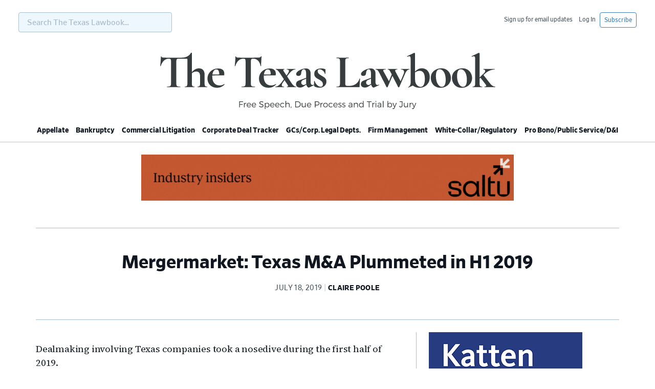

--- FILE ---
content_type: text/html; charset=UTF-8
request_url: https://texaslawbook.net/mergermarket-texas-ma-plummeted-in-h1-2019/
body_size: 15737
content:
<!DOCTYPE html>
<html lang="en-US">
<head >
<meta charset="UTF-8" />
<meta name="viewport" content="width=device-width, initial-scale=1" />
<meta name='robots' content='index, follow, max-image-preview:large, max-snippet:-1, max-video-preview:-1' />

	<!-- This site is optimized with the Yoast SEO plugin v26.7 - https://yoast.com/wordpress/plugins/seo/ -->
	<title>Mergermarket: Texas M&amp;A Plummeted in H1 2019 - The Texas Lawbook</title>
	<link rel="canonical" href="https://texaslawbook.net/mergermarket-texas-ma-plummeted-in-h1-2019/" />
	<meta property="og:locale" content="en_US" />
	<meta property="og:type" content="article" />
	<meta property="og:title" content="Mergermarket: Texas M&amp;A Plummeted in H1 2019 - The Texas Lawbook" />
	<meta property="og:description" content="If you&#039;ve been paying attention to M&amp;A numbers in recent weeks, you already know this: compared to last year, the first half of 2019 has been lackluster. Deal count is down. Deal values are down. &quot;Exceedingly cautious,&quot; is the way one lawyer describes the market. Claire Poole bears the bad news from our exclusive Mergermarket data." />
	<meta property="og:url" content="https://texaslawbook.net/mergermarket-texas-ma-plummeted-in-h1-2019/" />
	<meta property="og:site_name" content="The Texas Lawbook" />
	<meta property="article:published_time" content="2019-07-18T05:01:30+00:00" />
	<meta property="article:modified_time" content="2019-07-29T21:22:02+00:00" />
	<meta property="og:image" content="https://texaslawbook.net/wp-content/uploads/2019/07/Screen-Shot-2019-07-17-at-2.35.20-PM-1024x651.png" />
	<meta name="author" content="Claire Poole" />
	<meta name="twitter:card" content="summary_large_image" />
	<meta name="twitter:label1" content="Written by" />
	<meta name="twitter:data1" content="Claire Poole" />
	<meta name="twitter:label2" content="Est. reading time" />
	<meta name="twitter:data2" content="7 minutes" />
	<script type="application/ld+json" class="yoast-schema-graph">{"@context":"https://schema.org","@graph":[{"@type":"Article","@id":"https://texaslawbook.net/mergermarket-texas-ma-plummeted-in-h1-2019/#article","isPartOf":{"@id":"https://texaslawbook.net/mergermarket-texas-ma-plummeted-in-h1-2019/"},"author":{"name":"Claire Poole","@id":"https://texaslawbook.net/#/schema/person/96069927cf8e60b33a3ce2664fbfcee7"},"headline":"Mergermarket: Texas M&#038;A Plummeted in H1 2019","datePublished":"2019-07-18T05:01:30+00:00","dateModified":"2019-07-29T21:22:02+00:00","mainEntityOfPage":{"@id":"https://texaslawbook.net/mergermarket-texas-ma-plummeted-in-h1-2019/"},"wordCount":1328,"image":{"@id":"https://texaslawbook.net/mergermarket-texas-ma-plummeted-in-h1-2019/#primaryimage"},"thumbnailUrl":"https://texaslawbook.net/wp-content/uploads/2019/07/Screen-Shot-2019-07-17-at-2.35.20-PM-1024x651.png","keywords":["Corp. Deal Tracker/M&amp;A tease","Top Story"],"articleSection":["Corporate Deal Tracker"],"inLanguage":"en-US"},{"@type":"WebPage","@id":"https://texaslawbook.net/mergermarket-texas-ma-plummeted-in-h1-2019/","url":"https://texaslawbook.net/mergermarket-texas-ma-plummeted-in-h1-2019/","name":"Mergermarket: Texas M&A Plummeted in H1 2019 - The Texas Lawbook","isPartOf":{"@id":"https://texaslawbook.net/#website"},"primaryImageOfPage":{"@id":"https://texaslawbook.net/mergermarket-texas-ma-plummeted-in-h1-2019/#primaryimage"},"image":{"@id":"https://texaslawbook.net/mergermarket-texas-ma-plummeted-in-h1-2019/#primaryimage"},"thumbnailUrl":"https://texaslawbook.net/wp-content/uploads/2019/07/Screen-Shot-2019-07-17-at-2.35.20-PM-1024x651.png","datePublished":"2019-07-18T05:01:30+00:00","dateModified":"2019-07-29T21:22:02+00:00","author":{"@id":"https://texaslawbook.net/#/schema/person/96069927cf8e60b33a3ce2664fbfcee7"},"breadcrumb":{"@id":"https://texaslawbook.net/mergermarket-texas-ma-plummeted-in-h1-2019/#breadcrumb"},"inLanguage":"en-US","potentialAction":[{"@type":"ReadAction","target":["https://texaslawbook.net/mergermarket-texas-ma-plummeted-in-h1-2019/"]}]},{"@type":"ImageObject","inLanguage":"en-US","@id":"https://texaslawbook.net/mergermarket-texas-ma-plummeted-in-h1-2019/#primaryimage","url":"https://texaslawbook.net/wp-content/uploads/2019/07/Screen-Shot-2019-07-17-at-2.35.20-PM.png","contentUrl":"https://texaslawbook.net/wp-content/uploads/2019/07/Screen-Shot-2019-07-17-at-2.35.20-PM.png","width":2128,"height":1352},{"@type":"BreadcrumbList","@id":"https://texaslawbook.net/mergermarket-texas-ma-plummeted-in-h1-2019/#breadcrumb","itemListElement":[{"@type":"ListItem","position":1,"name":"Home","item":"https://texaslawbook.net/"},{"@type":"ListItem","position":2,"name":"Mergermarket: Texas M&#038;A Plummeted in H1 2019"}]},{"@type":"WebSite","@id":"https://texaslawbook.net/#website","url":"https://texaslawbook.net/","name":"The Texas Lawbook","description":"Free Speech, Due Process and Trial by Jury","potentialAction":[{"@type":"SearchAction","target":{"@type":"EntryPoint","urlTemplate":"https://texaslawbook.net/?s={search_term_string}"},"query-input":{"@type":"PropertyValueSpecification","valueRequired":true,"valueName":"search_term_string"}}],"inLanguage":"en-US"},{"@type":"Person","@id":"https://texaslawbook.net/#/schema/person/96069927cf8e60b33a3ce2664fbfcee7","name":"Claire Poole","image":{"@type":"ImageObject","inLanguage":"en-US","@id":"https://texaslawbook.net/#/schema/person/image/","url":"https://secure.gravatar.com/avatar/ad516503a11cd5ca435acc9bb6523536?s=96","contentUrl":"https://secure.gravatar.com/avatar/ad516503a11cd5ca435acc9bb6523536?s=96","caption":"Claire Poole"},"url":"https://texaslawbook.net/author/clairepoole/"}]}</script>
	<!-- / Yoast SEO plugin. -->


<link rel='dns-prefetch' href='//use.fontawesome.com' />
<link rel='dns-prefetch' href='//fonts.googleapis.com' />
<link rel="alternate" type="application/rss+xml" title="The Texas Lawbook &raquo; Feed" href="https://texaslawbook.net/feed/" />
<link rel="alternate" type="application/rss+xml" title="The Texas Lawbook &raquo; Comments Feed" href="https://texaslawbook.net/comments/feed/" />
<script type="text/javascript">
/* <![CDATA[ */
window._wpemojiSettings = {"baseUrl":"https:\/\/s.w.org\/images\/core\/emoji\/16.0.1\/72x72\/","ext":".png","svgUrl":"https:\/\/s.w.org\/images\/core\/emoji\/16.0.1\/svg\/","svgExt":".svg","source":{"concatemoji":"https:\/\/texaslawbook.net\/wp-includes\/js\/wp-emoji-release.min.js?ver=6.8.3"}};
/*! This file is auto-generated */
!function(s,n){var o,i,e;function c(e){try{var t={supportTests:e,timestamp:(new Date).valueOf()};sessionStorage.setItem(o,JSON.stringify(t))}catch(e){}}function p(e,t,n){e.clearRect(0,0,e.canvas.width,e.canvas.height),e.fillText(t,0,0);var t=new Uint32Array(e.getImageData(0,0,e.canvas.width,e.canvas.height).data),a=(e.clearRect(0,0,e.canvas.width,e.canvas.height),e.fillText(n,0,0),new Uint32Array(e.getImageData(0,0,e.canvas.width,e.canvas.height).data));return t.every(function(e,t){return e===a[t]})}function u(e,t){e.clearRect(0,0,e.canvas.width,e.canvas.height),e.fillText(t,0,0);for(var n=e.getImageData(16,16,1,1),a=0;a<n.data.length;a++)if(0!==n.data[a])return!1;return!0}function f(e,t,n,a){switch(t){case"flag":return n(e,"\ud83c\udff3\ufe0f\u200d\u26a7\ufe0f","\ud83c\udff3\ufe0f\u200b\u26a7\ufe0f")?!1:!n(e,"\ud83c\udde8\ud83c\uddf6","\ud83c\udde8\u200b\ud83c\uddf6")&&!n(e,"\ud83c\udff4\udb40\udc67\udb40\udc62\udb40\udc65\udb40\udc6e\udb40\udc67\udb40\udc7f","\ud83c\udff4\u200b\udb40\udc67\u200b\udb40\udc62\u200b\udb40\udc65\u200b\udb40\udc6e\u200b\udb40\udc67\u200b\udb40\udc7f");case"emoji":return!a(e,"\ud83e\udedf")}return!1}function g(e,t,n,a){var r="undefined"!=typeof WorkerGlobalScope&&self instanceof WorkerGlobalScope?new OffscreenCanvas(300,150):s.createElement("canvas"),o=r.getContext("2d",{willReadFrequently:!0}),i=(o.textBaseline="top",o.font="600 32px Arial",{});return e.forEach(function(e){i[e]=t(o,e,n,a)}),i}function t(e){var t=s.createElement("script");t.src=e,t.defer=!0,s.head.appendChild(t)}"undefined"!=typeof Promise&&(o="wpEmojiSettingsSupports",i=["flag","emoji"],n.supports={everything:!0,everythingExceptFlag:!0},e=new Promise(function(e){s.addEventListener("DOMContentLoaded",e,{once:!0})}),new Promise(function(t){var n=function(){try{var e=JSON.parse(sessionStorage.getItem(o));if("object"==typeof e&&"number"==typeof e.timestamp&&(new Date).valueOf()<e.timestamp+604800&&"object"==typeof e.supportTests)return e.supportTests}catch(e){}return null}();if(!n){if("undefined"!=typeof Worker&&"undefined"!=typeof OffscreenCanvas&&"undefined"!=typeof URL&&URL.createObjectURL&&"undefined"!=typeof Blob)try{var e="postMessage("+g.toString()+"("+[JSON.stringify(i),f.toString(),p.toString(),u.toString()].join(",")+"));",a=new Blob([e],{type:"text/javascript"}),r=new Worker(URL.createObjectURL(a),{name:"wpTestEmojiSupports"});return void(r.onmessage=function(e){c(n=e.data),r.terminate(),t(n)})}catch(e){}c(n=g(i,f,p,u))}t(n)}).then(function(e){for(var t in e)n.supports[t]=e[t],n.supports.everything=n.supports.everything&&n.supports[t],"flag"!==t&&(n.supports.everythingExceptFlag=n.supports.everythingExceptFlag&&n.supports[t]);n.supports.everythingExceptFlag=n.supports.everythingExceptFlag&&!n.supports.flag,n.DOMReady=!1,n.readyCallback=function(){n.DOMReady=!0}}).then(function(){return e}).then(function(){var e;n.supports.everything||(n.readyCallback(),(e=n.source||{}).concatemoji?t(e.concatemoji):e.wpemoji&&e.twemoji&&(t(e.twemoji),t(e.wpemoji)))}))}((window,document),window._wpemojiSettings);
/* ]]> */
</script>
<!-- texaslawbook.net is managing ads with Advanced Ads 2.0.16 – https://wpadvancedads.com/ --><script id="texas-ready">
			window.advanced_ads_ready=function(e,a){a=a||"complete";var d=function(e){return"interactive"===a?"loading"!==e:"complete"===e};d(document.readyState)?e():document.addEventListener("readystatechange",(function(a){d(a.target.readyState)&&e()}),{once:"interactive"===a})},window.advanced_ads_ready_queue=window.advanced_ads_ready_queue||[];		</script>
		<link rel='stylesheet' id='news-pro-css' href='https://texaslawbook.net/wp-content/themes/news-pro/style.css?ver=4.0.0' type='text/css' media='all' />
<style id='wp-emoji-styles-inline-css' type='text/css'>

	img.wp-smiley, img.emoji {
		display: inline !important;
		border: none !important;
		box-shadow: none !important;
		height: 1em !important;
		width: 1em !important;
		margin: 0 0.07em !important;
		vertical-align: -0.1em !important;
		background: none !important;
		padding: 0 !important;
	}
</style>
<link rel='stylesheet' id='wp-block-library-css' href='https://texaslawbook.net/wp-includes/css/dist/block-library/style.min.css?ver=6.8.3' type='text/css' media='all' />
<style id='classic-theme-styles-inline-css' type='text/css'>
/*! This file is auto-generated */
.wp-block-button__link{color:#fff;background-color:#32373c;border-radius:9999px;box-shadow:none;text-decoration:none;padding:calc(.667em + 2px) calc(1.333em + 2px);font-size:1.125em}.wp-block-file__button{background:#32373c;color:#fff;text-decoration:none}
</style>
<style id='global-styles-inline-css' type='text/css'>
:root{--wp--preset--aspect-ratio--square: 1;--wp--preset--aspect-ratio--4-3: 4/3;--wp--preset--aspect-ratio--3-4: 3/4;--wp--preset--aspect-ratio--3-2: 3/2;--wp--preset--aspect-ratio--2-3: 2/3;--wp--preset--aspect-ratio--16-9: 16/9;--wp--preset--aspect-ratio--9-16: 9/16;--wp--preset--color--black: #000000;--wp--preset--color--cyan-bluish-gray: #abb8c3;--wp--preset--color--white: #ffffff;--wp--preset--color--pale-pink: #f78da7;--wp--preset--color--vivid-red: #cf2e2e;--wp--preset--color--luminous-vivid-orange: #ff6900;--wp--preset--color--luminous-vivid-amber: #fcb900;--wp--preset--color--light-green-cyan: #7bdcb5;--wp--preset--color--vivid-green-cyan: #00d084;--wp--preset--color--pale-cyan-blue: #8ed1fc;--wp--preset--color--vivid-cyan-blue: #0693e3;--wp--preset--color--vivid-purple: #9b51e0;--wp--preset--gradient--vivid-cyan-blue-to-vivid-purple: linear-gradient(135deg,rgba(6,147,227,1) 0%,rgb(155,81,224) 100%);--wp--preset--gradient--light-green-cyan-to-vivid-green-cyan: linear-gradient(135deg,rgb(122,220,180) 0%,rgb(0,208,130) 100%);--wp--preset--gradient--luminous-vivid-amber-to-luminous-vivid-orange: linear-gradient(135deg,rgba(252,185,0,1) 0%,rgba(255,105,0,1) 100%);--wp--preset--gradient--luminous-vivid-orange-to-vivid-red: linear-gradient(135deg,rgba(255,105,0,1) 0%,rgb(207,46,46) 100%);--wp--preset--gradient--very-light-gray-to-cyan-bluish-gray: linear-gradient(135deg,rgb(238,238,238) 0%,rgb(169,184,195) 100%);--wp--preset--gradient--cool-to-warm-spectrum: linear-gradient(135deg,rgb(74,234,220) 0%,rgb(151,120,209) 20%,rgb(207,42,186) 40%,rgb(238,44,130) 60%,rgb(251,105,98) 80%,rgb(254,248,76) 100%);--wp--preset--gradient--blush-light-purple: linear-gradient(135deg,rgb(255,206,236) 0%,rgb(152,150,240) 100%);--wp--preset--gradient--blush-bordeaux: linear-gradient(135deg,rgb(254,205,165) 0%,rgb(254,45,45) 50%,rgb(107,0,62) 100%);--wp--preset--gradient--luminous-dusk: linear-gradient(135deg,rgb(255,203,112) 0%,rgb(199,81,192) 50%,rgb(65,88,208) 100%);--wp--preset--gradient--pale-ocean: linear-gradient(135deg,rgb(255,245,203) 0%,rgb(182,227,212) 50%,rgb(51,167,181) 100%);--wp--preset--gradient--electric-grass: linear-gradient(135deg,rgb(202,248,128) 0%,rgb(113,206,126) 100%);--wp--preset--gradient--midnight: linear-gradient(135deg,rgb(2,3,129) 0%,rgb(40,116,252) 100%);--wp--preset--font-size--small: 13px;--wp--preset--font-size--medium: 20px;--wp--preset--font-size--large: 36px;--wp--preset--font-size--x-large: 42px;--wp--preset--spacing--20: 0.44rem;--wp--preset--spacing--30: 0.67rem;--wp--preset--spacing--40: 1rem;--wp--preset--spacing--50: 1.5rem;--wp--preset--spacing--60: 2.25rem;--wp--preset--spacing--70: 3.38rem;--wp--preset--spacing--80: 5.06rem;--wp--preset--shadow--natural: 6px 6px 9px rgba(0, 0, 0, 0.2);--wp--preset--shadow--deep: 12px 12px 50px rgba(0, 0, 0, 0.4);--wp--preset--shadow--sharp: 6px 6px 0px rgba(0, 0, 0, 0.2);--wp--preset--shadow--outlined: 6px 6px 0px -3px rgba(255, 255, 255, 1), 6px 6px rgba(0, 0, 0, 1);--wp--preset--shadow--crisp: 6px 6px 0px rgba(0, 0, 0, 1);}:where(.is-layout-flex){gap: 0.5em;}:where(.is-layout-grid){gap: 0.5em;}body .is-layout-flex{display: flex;}.is-layout-flex{flex-wrap: wrap;align-items: center;}.is-layout-flex > :is(*, div){margin: 0;}body .is-layout-grid{display: grid;}.is-layout-grid > :is(*, div){margin: 0;}:where(.wp-block-columns.is-layout-flex){gap: 2em;}:where(.wp-block-columns.is-layout-grid){gap: 2em;}:where(.wp-block-post-template.is-layout-flex){gap: 1.25em;}:where(.wp-block-post-template.is-layout-grid){gap: 1.25em;}.has-black-color{color: var(--wp--preset--color--black) !important;}.has-cyan-bluish-gray-color{color: var(--wp--preset--color--cyan-bluish-gray) !important;}.has-white-color{color: var(--wp--preset--color--white) !important;}.has-pale-pink-color{color: var(--wp--preset--color--pale-pink) !important;}.has-vivid-red-color{color: var(--wp--preset--color--vivid-red) !important;}.has-luminous-vivid-orange-color{color: var(--wp--preset--color--luminous-vivid-orange) !important;}.has-luminous-vivid-amber-color{color: var(--wp--preset--color--luminous-vivid-amber) !important;}.has-light-green-cyan-color{color: var(--wp--preset--color--light-green-cyan) !important;}.has-vivid-green-cyan-color{color: var(--wp--preset--color--vivid-green-cyan) !important;}.has-pale-cyan-blue-color{color: var(--wp--preset--color--pale-cyan-blue) !important;}.has-vivid-cyan-blue-color{color: var(--wp--preset--color--vivid-cyan-blue) !important;}.has-vivid-purple-color{color: var(--wp--preset--color--vivid-purple) !important;}.has-black-background-color{background-color: var(--wp--preset--color--black) !important;}.has-cyan-bluish-gray-background-color{background-color: var(--wp--preset--color--cyan-bluish-gray) !important;}.has-white-background-color{background-color: var(--wp--preset--color--white) !important;}.has-pale-pink-background-color{background-color: var(--wp--preset--color--pale-pink) !important;}.has-vivid-red-background-color{background-color: var(--wp--preset--color--vivid-red) !important;}.has-luminous-vivid-orange-background-color{background-color: var(--wp--preset--color--luminous-vivid-orange) !important;}.has-luminous-vivid-amber-background-color{background-color: var(--wp--preset--color--luminous-vivid-amber) !important;}.has-light-green-cyan-background-color{background-color: var(--wp--preset--color--light-green-cyan) !important;}.has-vivid-green-cyan-background-color{background-color: var(--wp--preset--color--vivid-green-cyan) !important;}.has-pale-cyan-blue-background-color{background-color: var(--wp--preset--color--pale-cyan-blue) !important;}.has-vivid-cyan-blue-background-color{background-color: var(--wp--preset--color--vivid-cyan-blue) !important;}.has-vivid-purple-background-color{background-color: var(--wp--preset--color--vivid-purple) !important;}.has-black-border-color{border-color: var(--wp--preset--color--black) !important;}.has-cyan-bluish-gray-border-color{border-color: var(--wp--preset--color--cyan-bluish-gray) !important;}.has-white-border-color{border-color: var(--wp--preset--color--white) !important;}.has-pale-pink-border-color{border-color: var(--wp--preset--color--pale-pink) !important;}.has-vivid-red-border-color{border-color: var(--wp--preset--color--vivid-red) !important;}.has-luminous-vivid-orange-border-color{border-color: var(--wp--preset--color--luminous-vivid-orange) !important;}.has-luminous-vivid-amber-border-color{border-color: var(--wp--preset--color--luminous-vivid-amber) !important;}.has-light-green-cyan-border-color{border-color: var(--wp--preset--color--light-green-cyan) !important;}.has-vivid-green-cyan-border-color{border-color: var(--wp--preset--color--vivid-green-cyan) !important;}.has-pale-cyan-blue-border-color{border-color: var(--wp--preset--color--pale-cyan-blue) !important;}.has-vivid-cyan-blue-border-color{border-color: var(--wp--preset--color--vivid-cyan-blue) !important;}.has-vivid-purple-border-color{border-color: var(--wp--preset--color--vivid-purple) !important;}.has-vivid-cyan-blue-to-vivid-purple-gradient-background{background: var(--wp--preset--gradient--vivid-cyan-blue-to-vivid-purple) !important;}.has-light-green-cyan-to-vivid-green-cyan-gradient-background{background: var(--wp--preset--gradient--light-green-cyan-to-vivid-green-cyan) !important;}.has-luminous-vivid-amber-to-luminous-vivid-orange-gradient-background{background: var(--wp--preset--gradient--luminous-vivid-amber-to-luminous-vivid-orange) !important;}.has-luminous-vivid-orange-to-vivid-red-gradient-background{background: var(--wp--preset--gradient--luminous-vivid-orange-to-vivid-red) !important;}.has-very-light-gray-to-cyan-bluish-gray-gradient-background{background: var(--wp--preset--gradient--very-light-gray-to-cyan-bluish-gray) !important;}.has-cool-to-warm-spectrum-gradient-background{background: var(--wp--preset--gradient--cool-to-warm-spectrum) !important;}.has-blush-light-purple-gradient-background{background: var(--wp--preset--gradient--blush-light-purple) !important;}.has-blush-bordeaux-gradient-background{background: var(--wp--preset--gradient--blush-bordeaux) !important;}.has-luminous-dusk-gradient-background{background: var(--wp--preset--gradient--luminous-dusk) !important;}.has-pale-ocean-gradient-background{background: var(--wp--preset--gradient--pale-ocean) !important;}.has-electric-grass-gradient-background{background: var(--wp--preset--gradient--electric-grass) !important;}.has-midnight-gradient-background{background: var(--wp--preset--gradient--midnight) !important;}.has-small-font-size{font-size: var(--wp--preset--font-size--small) !important;}.has-medium-font-size{font-size: var(--wp--preset--font-size--medium) !important;}.has-large-font-size{font-size: var(--wp--preset--font-size--large) !important;}.has-x-large-font-size{font-size: var(--wp--preset--font-size--x-large) !important;}
:where(.wp-block-post-template.is-layout-flex){gap: 1.25em;}:where(.wp-block-post-template.is-layout-grid){gap: 1.25em;}
:where(.wp-block-columns.is-layout-flex){gap: 2em;}:where(.wp-block-columns.is-layout-grid){gap: 2em;}
:root :where(.wp-block-pullquote){font-size: 1.5em;line-height: 1.6;}
</style>
<link rel='stylesheet' id='if-menu-site-css-css' href='https://texaslawbook.net/wp-content/plugins/if-menu/assets/if-menu-site.css?ver=6.8.3' type='text/css' media='all' />
<link rel='stylesheet' id='dashicons-css' href='https://texaslawbook.net/wp-includes/css/dashicons.min.css?ver=6.8.3' type='text/css' media='all' />
<link rel='stylesheet' id='font-awesome-css' href='//use.fontawesome.com/releases/v5.3.1/css/all.css?ver=4.0.0' type='text/css' media='all' />
<link rel='stylesheet' id='google-fonts-source-serif-css' href='//fonts.googleapis.com/css2?family=Source+Serif+4%3Aital%2Cwght%400%2C400%3B0%2C600%3B0%2C700%3B1%2C400%3B1%2C600%3B1%2C700&#038;display=swap&#038;ver=4.0.0' type='text/css' media='all' />
<link rel='stylesheet' id='google-icons-css' href='//fonts.googleapis.com/css2?family=Material+Symbols+Outlined%3Aopsz%2Cwght%2CFILL%2CGRAD%4020..48%2C100..700%2C0..1%2C-50..200&#038;ver=4.0.0' type='text/css' media='all' />
<link rel='stylesheet' id='tablepress-default-css' href='https://texaslawbook.net/wp-content/tablepress-combined.min.css?ver=88' type='text/css' media='all' />
<link rel='stylesheet' id='tablepress-datatables-buttons-css' href='https://texaslawbook.net/wp-content/plugins/tablepress-premium/modules/css/build/datatables.buttons.css?ver=3.2.6' type='text/css' media='all' />
<link rel='stylesheet' id='tablepress-datatables-columnfilterwidgets-css' href='https://texaslawbook.net/wp-content/plugins/tablepress-premium/modules/css/build/datatables.columnfilterwidgets.css?ver=3.2.6' type='text/css' media='all' />
<link rel='stylesheet' id='tablepress-datatables-fixedheader-css' href='https://texaslawbook.net/wp-content/plugins/tablepress-premium/modules/css/build/datatables.fixedheader.css?ver=3.2.6' type='text/css' media='all' />
<link rel='stylesheet' id='tablepress-datatables-fixedcolumns-css' href='https://texaslawbook.net/wp-content/plugins/tablepress-premium/modules/css/build/datatables.fixedcolumns.css?ver=3.2.6' type='text/css' media='all' />
<link rel='stylesheet' id='tablepress-datatables-scroll-buttons-css' href='https://texaslawbook.net/wp-content/plugins/tablepress-premium/modules/css/build/datatables.scroll-buttons.css?ver=3.2.6' type='text/css' media='all' />
<link rel='stylesheet' id='tablepress-datatables-serverside-processing-css' href='https://texaslawbook.net/wp-content/plugins/tablepress-premium/modules/css/build/datatables.serverside-processing.css?ver=3.2.6' type='text/css' media='all' />
<link rel='stylesheet' id='tablepress-responsive-tables-css' href='https://texaslawbook.net/wp-content/plugins/tablepress-premium/modules/css/build/responsive-tables.css?ver=3.2.6' type='text/css' media='all' />
<script type="text/javascript" src="https://texaslawbook.net/wp-includes/js/jquery/jquery.min.js?ver=3.7.1" id="jquery-core-js"></script>
<script type="text/javascript" src="https://texaslawbook.net/wp-includes/js/jquery/jquery-migrate.min.js?ver=3.4.1" id="jquery-migrate-js"></script>
<script type="text/javascript" id="advanced-ads-advanced-js-js-extra">
/* <![CDATA[ */
var advads_options = {"blog_id":"1","privacy":{"enabled":false,"state":"not_needed"}};
/* ]]> */
</script>
<script type="text/javascript" src="https://texaslawbook.net/wp-content/plugins/advanced-ads/public/assets/js/advanced.min.js?ver=2.0.16" id="advanced-ads-advanced-js-js"></script>
<link rel="https://api.w.org/" href="https://texaslawbook.net/wp-json/" /><link rel="alternate" title="JSON" type="application/json" href="https://texaslawbook.net/wp-json/wp/v2/posts/57816" /><link rel="EditURI" type="application/rsd+xml" title="RSD" href="https://texaslawbook.net/xmlrpc.php?rsd" />
<link rel='shortlink' href='https://texaslawbook.net/?p=57816' />
<link rel="alternate" title="oEmbed (JSON)" type="application/json+oembed" href="https://texaslawbook.net/wp-json/oembed/1.0/embed?url=https%3A%2F%2Ftexaslawbook.net%2Fmergermarket-texas-ma-plummeted-in-h1-2019%2F" />
<link rel="alternate" title="oEmbed (XML)" type="text/xml+oembed" href="https://texaslawbook.net/wp-json/oembed/1.0/embed?url=https%3A%2F%2Ftexaslawbook.net%2Fmergermarket-texas-ma-plummeted-in-h1-2019%2F&#038;format=xml" />
<!-- Google tag (gtag.js) -->
<script async src="https://www.googletagmanager.com/gtag/js?id=G-9LF9YZH53T"></script>
<script>
  window.dataLayer = window.dataLayer || [];
  function gtag(){dataLayer.push(arguments);}
  gtag('js', new Date());

  gtag('config', 'G-9LF9YZH53T');
</script><style type="text/css">.site-title a { background: url(https://texaslawbook.net/wp-content/uploads/2018/10/header_logo_with_tagline.svg) no-repeat !important; }</style>
		<script type="text/javascript">
			var advadsCfpQueue = [];
			var advadsCfpAd = function( adID ) {
				if ( 'undefined' === typeof advadsProCfp ) {
					advadsCfpQueue.push( adID )
				} else {
					advadsProCfp.addElement( adID )
				}
			}
		</script>
		<link rel="icon" href="https://texaslawbook.net/wp-content/uploads/2018/10/cropped-favicon-2-32x32.png" sizes="32x32" />
<link rel="icon" href="https://texaslawbook.net/wp-content/uploads/2018/10/cropped-favicon-2-192x192.png" sizes="192x192" />
<link rel="apple-touch-icon" href="https://texaslawbook.net/wp-content/uploads/2018/10/cropped-favicon-2-180x180.png" />
<meta name="msapplication-TileImage" content="https://texaslawbook.net/wp-content/uploads/2018/10/cropped-favicon-2-270x270.png" />
		<style type="text/css" id="wp-custom-css">
			p.callout {
	width: 40%;
	float: right;
	background-color: #000;
	color: #fff;
	padding: 10px;
	margin-left: 20px;
	font-size: large;
}
p.column-callout {
	background-color:#ddd;
	padding:10px;
	border: thin dotted #000;
}		</style>
		</head>
<body class="wp-singular post-template-default single single-post postid-57816 single-format-standard wp-theme-genesis wp-child-theme-news-pro custom-header header-image header-full-width content-sidebar genesis-breadcrumbs-hidden genesis-footer-widgets-visible aa-prefix-texas-"><div class="before-header widget-area"><div class="wrap"><section id="search-3" class="widget widget_search"><div class="widget-wrap"><form class="search-form" method="get" action="https://texaslawbook.net/" role="search"><label class="search-form-label screen-reader-text" for="searchform-1">Search The Texas Lawbook...</label><input class="search-form-input" type="search" name="s" id="searchform-1" placeholder="Search The Texas Lawbook..."><input class="search-form-submit" type="submit" value="Search"><meta content="https://texaslawbook.net/?s={s}"></form></div></section>
<section id="nav_menu-6" class="widget widget_nav_menu"><div class="widget-wrap"><div class="menu-masthead-container"><ul id="menu-masthead" class="menu"><li id="menu-item-45962" class="menu-item menu-item-type-custom menu-item-object-custom menu-item-45962"><a href="/subscribe-to-the-texas-lawbook-2/">Subscribe</a></li>
<li id="menu-item-45965" class="menu-item menu-item-type-custom menu-item-object-custom menu-item-45965"><a href="https://texaslawbook.net/login">Log In</a></li>
<li id="menu-item-45963" class="menu-item menu-item-type-custom menu-item-object-custom menu-item-45963"><a href="https://us4.list-manage.com/subscribe?u=b31656c66d3c7fcccf1123158&#038;id=690802ebde">Sign up for email updates</a></li>
</ul></div></div></section>
</div></div><div class="site-container"><ul class="genesis-skip-link"><li><a href="#genesis-nav-primary" class="screen-reader-shortcut"> Skip to primary navigation</a></li><li><a href="#genesis-content" class="screen-reader-shortcut"> Skip to main content</a></li><li><a href="#genesis-sidebar-primary" class="screen-reader-shortcut"> Skip to primary sidebar</a></li><li><a href="#genesis-footer-widgets" class="screen-reader-shortcut"> Skip to footer</a></li></ul><header class="site-header"><div class="wrap"><div class="title-area"><p class="site-title"><a href="https://texaslawbook.net/">The Texas Lawbook</a></p><p class="site-description">Free Speech, Due Process and Trial by Jury</p></div></div></header><nav class="nav-primary" aria-label="Main" id="genesis-nav-primary"><div class="wrap"><ul id="menu-home" class="menu genesis-nav-menu menu-primary js-superfish"><li id="menu-item-42149" class="menu-item menu-item-type-taxonomy menu-item-object-category menu-item-42149"><a href="https://texaslawbook.net/category/appellate/"><span >Appellate</span></a></li>
<li id="menu-item-42150" class="menu-item menu-item-type-taxonomy menu-item-object-category menu-item-42150"><a href="https://texaslawbook.net/category/bankruptcy/"><span >Bankruptcy</span></a></li>
<li id="menu-item-42151" class="menu-item menu-item-type-taxonomy menu-item-object-category menu-item-42151"><a href="https://texaslawbook.net/category/commercial-litigation/"><span >Commercial Litigation</span></a></li>
<li id="menu-item-42152" class="menu-item menu-item-type-taxonomy menu-item-object-category current-post-ancestor current-menu-parent current-post-parent menu-item-42152"><a href="https://texaslawbook.net/category/corporate-deal-tracker/"><span >Corporate Deal Tracker</span></a></li>
<li id="menu-item-240" class="menu-item menu-item-type-taxonomy menu-item-object-category menu-item-240"><a href="https://texaslawbook.net/category/corporate-legal-departments/"><span >GCs/Corp. Legal Depts.</span></a></li>
<li id="menu-item-42146" class="menu-item menu-item-type-taxonomy menu-item-object-category menu-item-42146"><a href="https://texaslawbook.net/category/law-firm-management/"><span >Firm Management</span></a></li>
<li id="menu-item-42153" class="menu-item menu-item-type-taxonomy menu-item-object-category menu-item-42153"><a href="https://texaslawbook.net/category/white-collar-regulatory/"><span >White-Collar/Regulatory</span></a></li>
<li id="menu-item-95219" class="menu-item menu-item-type-taxonomy menu-item-object-category menu-item-95219"><a href="https://texaslawbook.net/category/pro-bono-public-service-diversity/"><span >Pro Bono/Public Service/D&amp;I</span></a></li>
</ul></div></nav><div class="site-container-wrap"><div class="texas-single-corporate-deal-tracker-banner" style="margin-left: auto;margin-right: auto;text-align: center;" id="texas-649788188"><a href="https://saltulegal.com/" aria-label="728 by 90 Banner"><img decoding="async" src="https://texaslawbook.net/wp-content/uploads/2025/10/728-by-90-Banner.gif" alt=""  width="728" height="90"  style="display: inline-block;" /></a></div><div class="site-inner"><div class="content-sidebar-wrap"><header class="entry-header"><h1 class="entry-title">Mergermarket: Texas M&#038;A Plummeted in H1 2019</h1>
<p class="entry-meta"><time class="entry-time">July 18, 2019</time> <span class="entry-author"><a href="https://texaslawbook.net/author/clairepoole/" class="entry-author-link" rel="author"><span class="entry-author-name">Claire Poole</span></a></span>  </p></header><main class="content" id="genesis-content"><article class="listing-item post-57816 post type-post status-publish format-standard category-corporate-deal-tracker tag-corporate-deal-tracker-tease tag-top-story entry" aria-label="Mergermarket: Texas M&#038;A Plummeted in H1 2019"><div class="entry-content"><div class="myWrapper">
<p>Dealmaking
involving Texas companies took a nosedive during the first half of 2019.&nbsp;</p>



<p>New data
shows that mergers and acquisitions in which businesses headquartered in Texas
were the buyers or sellers plummeted to the lowest level&nbsp;for the period&nbsp;since 2015, which was the
year of&nbsp;the&nbsp;last big oil price
crash.&nbsp;</p>



<p>And
dealmakers are mixed about whether M&amp;A activity will get any better during
the rest of this year.</p>



<p>There
were 470 M&amp;A transactions in the first six months of 2019 – 18 percent
fewer than during the same period last year, according to Mergermarket, which
provides data exclusively to&nbsp;<em>The Texas Lawbook</em>.&nbsp;</p>



<p>Deal
value also slipped 9.4 percent to $154.7 billion, and one-third of that came
from one huge oil and gas acquisition.</p>



<p>Corporate
transactional lawyers and investment bankers who thought the first quarter of
2019 was slow were even more disappointed in M&amp;A activity during the second
quarter. Mergermarket reports that the number of Texas deals announced dropped
from 240 during the first three months to 230 in April, May and June.</p>



<div class="wp-block-image"><figure class="aligncenter is-resized"><img loading="lazy" decoding="async" src="https://texaslawbook.net/wp-content/uploads/2019/07/Screen-Shot-2019-07-17-at-2.35.20-PM-1024x651.png" alt="" class="wp-image-57818" width="466" height="295" srcset="https://texaslawbook.net/wp-content/uploads/2019/07/Screen-Shot-2019-07-17-at-2.35.20-PM-1024x651.png 1024w, https://texaslawbook.net/wp-content/uploads/2019/07/Screen-Shot-2019-07-17-at-2.35.20-PM-350x222.png 350w, https://texaslawbook.net/wp-content/uploads/2019/07/Screen-Shot-2019-07-17-at-2.35.20-PM-300x191.png 300w, https://texaslawbook.net/wp-content/uploads/2019/07/Screen-Shot-2019-07-17-at-2.35.20-PM-768x488.png 768w" sizes="(max-width: 466px) 100vw, 466px" /></figure></div>



<p>“Regrettably, I would say the deal market in Dallas, in Texas, nationwide and seemingly worldwide is tepid with buyers being exceedingly cautious,” <a href="https://www.jonesday.com/scohen/"><em><strong>R. Scott Cohen</strong></em></a>, a partner at Jones Day in Dallas, said in an email.&nbsp;“Even in the case of deals that are actively negotiated and documented, buyers have pulled back at the eleventh hour.”</p>



<p>Mergermarket
data shows that companies involved in the energy, mining and utility sectors
were involved in 89 transactions during the first half of 2019 – down from 103
deals a year earlier.&nbsp;</p>



<p>Even so,
those deals had a combined value of $98 billion, or 63.4 percent of the total.</p>



<p><a href="https://www.lw.com/people/stephen-szalkowski"><em><strong>Stephen Szalkowski</strong></em></a>, a partner at Latham &amp; Watkins in Houston, blames the drop in oil prices at the end of 2018 and into the start of 2019 for dampening market enthusiasm for energy deals, along with retreating equity capital markets and renewed pressure from stakeholders on explorers and producers to live within cash flows.</p>



<p>“It’s
forced E&amp;P companies to reevaluate their business models and analyze more
closely their own business plans, assets and operating margins,” he said in an
email.</p>



<p>Consolidation among producers and oilfield services providers, privatizations of midstream master limited partnerships and financing transactions for infrastructure build-out are the M&amp;A themes so far for 2019, according to <a href="https://www.kirkland.com/lawyers/b/bacon-douglas-e-pc"><em><strong>Doug Bacon</strong></em></a>, a partner at Kirkland &amp; Ellis in Houston who has worked on six public M&amp;A transactions in the last seven months.&nbsp;</p>



<p>“We
represent a number of oil and gas companies and private equity funds focused on
the oil and gas industry,” Bacon said.&nbsp;“So
we’re either consolidating companies or financing companies in the oil and gas
space.&#8221;</p>



<p>The five
largest M&amp;A deals involving Texas companies so far this year are:&nbsp;</p>



<ul class="wp-block-list"><li>Occidental Petroleum’s $54.4 billion purchase of Anadarko Petroleum;&nbsp;</li><li>IFM Investors’ $10.2 billion acquisition of Buckeye Partners;&nbsp;</li><li>Sinclair Broadcast Group’s $9.6 billion pickup of Fox Sports Net from Walt Disney Co.;</li><li>Anadarko’s $8.8 billion divestiture of Mozambique and other overseas assets to France’s Total; and&nbsp;</li><li>Acelity’s $6.7 billion sale to 3M Co., which preempted its planned initial public offering.</li></ul>



<p>While energy dealmaking is definitely down, technology M&amp;A is booming, according to <a href="http://www.bakerbotts.com/people/w/wofford-travis-j"><em><strong>Travis Wofford</strong></em></a>, a partner at Baker Botts in Houston. But tech deals aren’t as large in terms of value as energy deals and are often private, he said.&nbsp;</p>



<div class="wp-block-image"><figure class="aligncenter is-resized"><img loading="lazy" decoding="async" src="https://texaslawbook.net/wp-content/uploads/2019/07/Screen-Shot-2019-07-17-at-10.19.22-PM-1024x785.png" alt="" class="wp-image-57823" width="503" height="385" srcset="https://texaslawbook.net/wp-content/uploads/2019/07/Screen-Shot-2019-07-17-at-10.19.22-PM-1024x785.png 1024w, https://texaslawbook.net/wp-content/uploads/2019/07/Screen-Shot-2019-07-17-at-10.19.22-PM-350x268.png 350w, https://texaslawbook.net/wp-content/uploads/2019/07/Screen-Shot-2019-07-17-at-10.19.22-PM-300x230.png 300w, https://texaslawbook.net/wp-content/uploads/2019/07/Screen-Shot-2019-07-17-at-10.19.22-PM-768x589.png 768w" sizes="(max-width: 503px) 100vw, 503px" /></figure></div>



<p>“The
public activity in terms of volume is down, but in terms of private deal flow,
I think it’s probably in line with last year,” Wofford said.</p>



<p>Jackson
Walker partner Stephanie Chandler in San Antonio said she’s seeing a lot of
family-owned businesses – such as baking products purveyor C.H. Guenther last
year and fast food chain Whataburger last month – being sold because there’s a
lot of private equity money looking for a home and because families want to
involve the next generation in new investments and philanthropy.&nbsp;</p>



<p>“In both
of those transactions, the companies had very good longstanding professional
management teams supporting the family owners, who are looking for
relationships with funds so their companies can grow and keep their employees
employed,” she said.</p>



<p>Deal
lawyers around the state are mixed as to whether conditions will improve in the
second half.&nbsp;</p>



<p>“We have
seen an uptick in recent months, but I can’t yet say that it points to a
sustainable improvement,” Jones Day’s Cohen said.&nbsp;</p>



<p>Kirkland’s
Bacon said he remains optimistic about consolidation in the oil and gas
industry, as there are still too many oil and gas companies that aren’t big
enough to meet investors’ demands for operating within cash flow and returning
capital to investors.</p>



<p>“You’re
in a situation where the equity markets are functionally closed to oil and gas
companies and so are the regular debt markets. So you’re left wondering, how do
we navigate the next few years?” he said. “There’s a lot of consolidation that
still needs to happen. I don’t see an end to that.”</p>



<p>Terry
Radney, a partner at Locke Lord in Houston, has seen a lot of activity around
midstream assets, including water, as a way for oil and gas producers to bring
in much needed cash, including divestitures and JV&#8217;s with investors.&nbsp;</p>



<p>“The
first half of the year was really about water, with producers looking to
monetize their water assets,” he said.</p>



<p>Baker
Botts’ Wofford said there’s a lot of pent-up deal capacity in the energy sector
and activist investors may force companies to do deals, particularly
consolidating ones in basins such as the Permian.</p>



<p>“Investors
are so focused on living within cash flow, maintaining the balance sheet and
getting to scale that a lot of the management teams have taken that to heart
and more teams that are looking at potential transactions,” he said. “I really
believe activism is going to push management teams to consolidate.”</p>



<p>Latham’s
Szalkowski also expects to see asset divestitures and swaps as merged companies
begin to shed non-core assets and private equity firms combine multiple
platform companies within their fund portfolios to reduce operating expenses.
But he thinks the spread between what sellers want and what buyers are willing
to pay hasn’t yet harmonized enough for sizable deals to get done.</p>



<p>“So, as
the year goes on, sellers will need to secure additional revenue and/or buyers
may be more anxious to put static capital to work, which could result in that
bid-ask spread tightening enough for parties to find common ground on price,”
he said.</p>



<p>Second
half M&amp;A activity also will depend on macro trends, as investors wonder
whether the U.S. economy –&nbsp;and the stock market – still has legs, Baker
Botts’ Wofford said.</p>



<p>“I
actually think there will be incrementally more deals announced in the second
half than the first, absent any government shutdown or political change,” he
said.</p>



<p>Wofford
also is bullish on technology deals.&nbsp;</p>



<p>“The IPO
market in the last few months has been strong, but the stronger companies will
be more likely to go with a sale,” he said.</p>



<p>Jackson
Walker’s Chandler is seeing more family-owned business and oil and gas deals in
her shop along with health care.&nbsp;</p>



<p>“The next
six months will be health care driven,” she said.</p>



<p>Locke
Lord’s Radney said higher oil prices at mid-year also may spur more activity in
the oil and gas sector but he’s not wholly optimistic.</p>



<p>“With
prices firming up some in the second quarter, we’ve seen a bit of a pick-up,
but it’s still difficult to get deals done,” he said. “The biggest factor is
the capital markets. If they open up, the publics start to spend money and deal
flow will increase. If that doesn’t happen, it’s going to be tough.”</p>


<h2 id="tablepress-11-name" class="tablepress-table-name tablepress-table-name-id-11">M&amp;A Transactions With Texas-Headquartered Companies By Quarter</h2>
<span id="tablepress-11-description" class="tablepress-table-description tablepress-table-description-id-11">Source: Mergermarket</span>

<table id="tablepress-11" class="tablepress tablepress-id-11" aria-labelledby="tablepress-11-name" aria-describedby="tablepress-11-description">
<thead>
<tr class="row-1">
	<th class="column-1">Year</th><th class="column-2">Quarter</th><th class="column-3">Deal Count</th><th class="column-4">Value ($M)</th>
</tr>
</thead>
<tbody class="row-striping row-hover">
<tr class="row-2">
	<td class="column-1">2019</td><td class="column-2">Q2</td><td class="column-3">230</td><td class="column-4">$129,431 </td>
</tr>
<tr class="row-3">
	<td class="column-1">2019</td><td class="column-2">Q1</td><td class="column-3">240</td><td class="column-4">$25,341 </td>
</tr>
<tr class="row-4">
	<td class="column-1">2018</td><td class="column-2">Q4</td><td class="column-3">276</td><td class="column-4">$73,897 </td>
</tr>
<tr class="row-5">
	<td class="column-1">2018</td><td class="column-2">Q3</td><td class="column-3">292</td><td class="column-4">$160,624 </td>
</tr>
<tr class="row-6">
	<td class="column-1">2018</td><td class="column-2">Q2</td><td class="column-3">279</td><td class="column-4">$86,712 </td>
</tr>
<tr class="row-7">
	<td class="column-1">2018</td><td class="column-2">Q1</td><td class="column-3">296</td><td class="column-4">$84,197 </td>
</tr>
<tr class="row-8">
	<td class="column-1">2017</td><td class="column-2">Q4</td><td class="column-3">263</td><td class="column-4">$45,891 </td>
</tr>
<tr class="row-9">
	<td class="column-1">2017</td><td class="column-2">Q3</td><td class="column-3">270</td><td class="column-4">$98,692 </td>
</tr>
<tr class="row-10">
	<td class="column-1">2017</td><td class="column-2">Q2</td><td class="column-3">266</td><td class="column-4">$57,344 </td>
</tr>
<tr class="row-11">
	<td class="column-1">2017</td><td class="column-2">Q1</td><td class="column-3">267</td><td class="column-4">$70,273 </td>
</tr>
<tr class="row-12">
	<td class="column-1">2016</td><td class="column-2">Q4</td><td class="column-3">260</td><td class="column-4">$253,148 </td>
</tr>
<tr class="row-13">
	<td class="column-1">2016</td><td class="column-2">Q3</td><td class="column-3">267</td><td class="column-4">$121,767 </td>
</tr>
<tr class="row-14">
	<td class="column-1">2016</td><td class="column-2">Q2</td><td class="column-3">249</td><td class="column-4">$45,651 </td>
</tr>
<tr class="row-15">
	<td class="column-1">2016</td><td class="column-2">Q1</td><td class="column-3">223</td><td class="column-4">$52,997 </td>
</tr>
<tr class="row-16">
	<td class="column-1">2015</td><td class="column-2">Q4</td><td class="column-3">235</td><td class="column-4">$118,318 </td>
</tr>
<tr class="row-17">
	<td class="column-1">2015</td><td class="column-2">Q3</td><td class="column-3">219</td><td class="column-4">$56,349 </td>
</tr>
<tr class="row-18">
	<td class="column-1">2015</td><td class="column-2">Q2</td><td class="column-3">230</td><td class="column-4">$68,961 </td>
</tr>
<tr class="row-19">
	<td class="column-1">2015</td><td class="column-2">Q1</td><td class="column-3">229</td><td class="column-4">$61,009 </td>
</tr>
<tr class="row-20">
	<td class="column-1">2014</td><td class="column-2">Q4</td><td class="column-3">265</td><td class="column-4">$81,918 </td>
</tr>
<tr class="row-21">
	<td class="column-1">2014</td><td class="column-2">Q3</td><td class="column-3">287</td><td class="column-4">$136,299 </td>
</tr>
<tr class="row-22">
	<td class="column-1">2014</td><td class="column-2">Q2</td><td class="column-3">270</td><td class="column-4">$124,313 </td>
</tr>
<tr class="row-23">
	<td class="column-1">2014</td><td class="column-2">Q1</td><td class="column-3">246</td><td class="column-4">$35,536 </td>
</tr>
<tr class="row-24">
	<td class="column-1">2013</td><td class="column-2">Q4</td><td class="column-3">241</td><td class="column-4">$58,313 </td>
</tr>
<tr class="row-25">
	<td class="column-1">2013</td><td class="column-2">Q3</td><td class="column-3">211</td><td class="column-4">$70,514 </td>
</tr>
<tr class="row-26">
	<td class="column-1">2013</td><td class="column-2">Q2</td><td class="column-3">182</td><td class="column-4">$44,612 </td>
</tr>
<tr class="row-27">
	<td class="column-1">2013</td><td class="column-2">Q1</td><td class="column-3">200</td><td class="column-4">$67,490 </td>
</tr>
<tr class="row-28">
	<td class="column-1">2012</td><td class="column-2">Q4</td><td class="column-3">264</td><td class="column-4">$70,747 </td>
</tr>
<tr class="row-29">
	<td class="column-1">2012</td><td class="column-2">Q3</td><td class="column-3">194</td><td class="column-4">$57,918 </td>
</tr>
<tr class="row-30">
	<td class="column-1">2012</td><td class="column-2">Q2</td><td class="column-3">219</td><td class="column-4">$54,782 </td>
</tr>
<tr class="row-31">
	<td class="column-1">2012</td><td class="column-2">Q1</td><td class="column-3">173</td><td class="column-4">$38,399 </td>
</tr>
<tr class="row-32">
	<td class="column-1">2011</td><td class="column-2">Q4</td><td class="column-3">176</td><td class="column-4">$71,446 </td>
</tr>
<tr class="row-33">
	<td class="column-1">2011</td><td class="column-2">Q3</td><td class="column-3">159</td><td class="column-4">$43,296 </td>
</tr>
<tr class="row-34">
	<td class="column-1">2011</td><td class="column-2">Q2</td><td class="column-3">192</td><td class="column-4">$47,808 </td>
</tr>
<tr class="row-35">
	<td class="column-1">2011</td><td class="column-2">Q1</td><td class="column-3">188</td><td class="column-4">$54,719 </td>
</tr>
<tr class="row-36">
	<td class="column-1">2010</td><td class="column-2">Q4</td><td class="column-3">199</td><td class="column-4">$37,697 </td>
</tr>
<tr class="row-37">
	<td class="column-1">2010</td><td class="column-2">Q3</td><td class="column-3">173</td><td class="column-4">$41,394 </td>
</tr>
<tr class="row-38">
	<td class="column-1">2010</td><td class="column-2">Q2</td><td class="column-3">171</td><td class="column-4">$47,583</td>
</tr>
<tr class="row-39">
	<td class="column-1">2010</td><td class="column-2">Q1</td><td class="column-3">141</td><td class="column-4">$25,681 </td>
</tr>
<tr class="row-40">
	<td class="column-1">2009</td><td class="column-2">Q4</td><td class="column-3">157</td><td class="column-4">$100,752 </td>
</tr>
<tr class="row-41">
	<td class="column-1">2009</td><td class="column-2">Q3</td><td class="column-3">126</td><td class="column-4">$29,815 </td>
</tr>
<tr class="row-42">
	<td class="column-1">2009</td><td class="column-2">Q2</td><td class="column-3">124</td><td class="column-4">$19,754 </td>
</tr>
<tr class="row-43">
	<td class="column-1">2009</td><td class="column-2">Q1</td><td class="column-3">88</td><td class="column-4">$5,959 </td>
</tr>
<tr class="row-44">
	<td class="column-1">2008</td><td class="column-2">Q4</td><td class="column-3">100</td><td class="column-4">$8,133 </td>
</tr>
<tr class="row-45">
	<td class="column-1">2008</td><td class="column-2">Q3</td><td class="column-3">168</td><td class="column-4">$27,593 </td>
</tr>
<tr class="row-46">
	<td class="column-1">2008</td><td class="column-2">Q2</td><td class="column-3">197</td><td class="column-4">$73,685 </td>
</tr>
<tr class="row-47">
	<td class="column-1">2008</td><td class="column-2">Q1</td><td class="column-3">175</td><td class="column-4">$17,977 </td>
</tr>
<tr class="row-48">
	<td class="column-1">2007</td><td class="column-2">Q4</td><td class="column-3">222</td><td class="column-4">$52,773 </td>
</tr>
<tr class="row-49">
	<td class="column-1">2007</td><td class="column-2">Q3</td><td class="column-3">206</td><td class="column-4">$77,400 </td>
</tr>
<tr class="row-50">
	<td class="column-1">2007</td><td class="column-2">Q2</td><td class="column-3">225</td><td class="column-4">$57,472 </td>
</tr>
<tr class="row-51">
	<td class="column-1">2007</td><td class="column-2">Q1</td><td class="column-3">209</td><td class="column-4">$97,540 </td>
</tr>
</tbody>
</table>
<!-- #tablepress-11 from cache -->
</p></div></div></article>		<div class='disclaimer'>
				<p>&copy;2026 The Texas Lawbook.</p>
				<p>Content of The Texas Lawbook is controlled and protected by specific licensing agreements with our subscribers and under federal copyright laws. Any distribution of this content without the consent of The Texas Lawbook is prohibited.</p>
				<p>If you see any inaccuracy in any article in The Texas Lawbook, please contact us. Our goal is content that is 100% true and accurate. Thank you.</p>
		</div>
		</main><aside class="sidebar sidebar-primary widget-area" role="complementary" aria-label="Primary Sidebar" id="genesis-sidebar-primary"><h2 class="genesis-sidebar-title screen-reader-text">Primary Sidebar</h2><section id="custom_html-55" class="widget_text widget widget_custom_html"><div class="widget_text widget-wrap"><div class="textwidget custom-html-widget"><div class="texas-single-corporate-deal-tracker-sidebar" id="texas-209299533"><a href="https://katten.com/" aria-label="Dallas Business Journal_March 2020_300x250"><img loading="lazy" decoding="async" src="https://texaslawbook.net/wp-content/uploads/2020/03/Dallas-Business-Journal_March-2020_300x250.jpg" alt=""  width="300" height="250"  style="display: inline-block;" /></a></div></div></div></section>

		<section id="recent-posts-13" class="widget widget_recent_entries"><div class="widget-wrap">
		<h3 class="widgettitle widget-title">Recent Stories</h3>

		<ul>
											<li>
					<a href="https://texaslawbook.net/premium-subscriber-qa-nayelly-dominguez/">Premium Subscriber Q&amp;A: Nayelly Dominguez</a>
									</li>
											<li>
					<a href="https://texaslawbook.net/mitsubishi-enters-us-shale-business-with-7-5b-acquisition-of-aethon/">Mitsubishi Enters U.S. Shale Business with $7.5B Deal</a>
									</li>
											<li>
					<a href="https://texaslawbook.net/for-jacobs-deputy-gc-sarah-wariner-the-best-legal-advice-comes-from-diverse-voices/">For Jacobs Deputy GC Sarah Wariner, the Best Legal Advice Comes from Diverse Voices</a>
									</li>
											<li>
					<a href="https://texaslawbook.net/daughter-of-immigrants-7-eleven-corporate-counsel-nayelly-dominguez-builds-pathways-not-just-programs/">Daughter of Immigrants, 7-Eleven Corporate Counsel Nayelly Dominguez Builds Pathways, Not Just Programs</a>
									</li>
											<li>
					<a href="https://texaslawbook.net/premium-subscriber-qa-sarah-wariner/">Premium Subscriber Q&amp;A: Sarah Wariner</a>
									</li>
					</ul>

		</div></section>
</aside></div></div></div><footer class="site-footer"><div class="wrap"><div class="footer-widgets" id="genesis-footer-widgets"><h2 class="genesis-sidebar-title screen-reader-text">Footer</h2><div class="wrap"><div class="widget-area footer-widgets-1 footer-widget-area"><section id="nav_menu-3" class="widget widget_nav_menu"><div class="widget-wrap"><h3 class="widgettitle widget-title">Who We Are</h3>
<div class="menu-footer-1-container"><ul id="menu-footer-1" class="menu"><li id="menu-item-45025" class="menu-item menu-item-type-post_type menu-item-object-page menu-item-45025"><a href="https://texaslawbook.net/about-us/">About Us</a></li>
<li id="menu-item-45026" class="menu-item menu-item-type-post_type menu-item-object-page menu-item-45026"><a href="https://texaslawbook.net/our-team/">Our Team</a></li>
<li id="menu-item-45023" class="menu-item menu-item-type-post_type menu-item-object-page menu-item-45023"><a href="https://texaslawbook.net/contact-us/">Contact Us</a></li>
<li id="menu-item-45024" class="menu-item menu-item-type-post_type menu-item-object-page menu-item-45024"><a href="https://texaslawbook.net/news-tip/">Submit a News Tip</a></li>
</ul></div></div></section>
</div><div class="widget-area footer-widgets-2 footer-widget-area"><section id="nav_menu-4" class="widget widget_nav_menu"><div class="widget-wrap"><h3 class="widgettitle widget-title">Stay Connected</h3>
<div class="menu-footer-2-container"><ul id="menu-footer-2" class="menu"><li id="menu-item-42147" class="menu-item menu-item-type-custom menu-item-object-custom menu-item-42147"><a href="http://texaslawbook.us4.list-manage2.com/subscribe?u=b31656c66d3c7fcccf1123158&#038;id=690802ebde">Sign up for email updates</a></li>
<li id="menu-item-46655" class="menu-item menu-item-type-post_type menu-item-object-page menu-item-46655"><a href="https://texaslawbook.net/guidelines-for-contributors/">Article Submission Guidelines</a></li>
<li id="menu-item-90609" class="menu-item menu-item-type-post_type menu-item-object-page menu-item-90609"><a href="https://texaslawbook.net/editorial-calendar/">Premium Subscriber Editorial Calendar</a></li>
</ul></div></div></section>
</div><div class="widget-area footer-widgets-3 footer-widget-area"><section id="nav_menu-5" class="widget widget_nav_menu"><div class="widget-wrap"><h3 class="widgettitle widget-title">Our Partners</h3>
<div class="menu-footer-3-container"><ul id="menu-footer-3" class="menu"><li id="menu-item-122032" class="menu-item menu-item-type-custom menu-item-object-custom menu-item-122032"><a href="https://www.dallasnews.com/">The Dallas Morning News</a></li>
</ul></div></div></section>
</div><div class="widget-area footer-widgets-4 footer-widget-area"><section id="custom_html-16" class="widget_text widget widget_custom_html"><div class="widget_text widget-wrap"><div class="textwidget custom-html-widget"></div></div></section>
</div><div class="widget-area footer-widgets-5 footer-widget-area"><section id="custom_html-17" class="widget_text widget widget_custom_html"><div class="widget_text widget-wrap"><div class="textwidget custom-html-widget"></div></div></section>
</div><div class="widget-area footer-widgets-6 footer-widget-area"><section id="custom_html-11" class="widget_text widget widget_custom_html"><div class="widget_text widget-wrap"><div class="textwidget custom-html-widget"><img src="/wp-content/uploads/2018/08/footer_logo_2.svg" alt="The Texas Lawbook logo"></div></div></section>
<section id="custom_html-12" class="widget_text widget widget_custom_html"><div class="widget_text widget-wrap"><div class="textwidget custom-html-widget"><p>1409 Botham Jean Blvd.<br>Unit 811<br>Dallas, TX 75215</p> <p><a href="callto://19722436824"> 214.232.6783</a></p>


</div></div></section>
</div></div></div></div></footer>    <p class="copyright">&copy; Copyright 2026 <a href="http://texaslawbook.net">The Texas Lawbook</a><br>The content on this website is protected under federal Copyright laws. Any use without the consent of The Texas Lawbook is prohibited.</p>
	</div><script type="speculationrules">
{"prefetch":[{"source":"document","where":{"and":[{"href_matches":"\/*"},{"not":{"href_matches":["\/wp-*.php","\/wp-admin\/*","\/wp-content\/uploads\/*","\/wp-content\/*","\/wp-content\/plugins\/*","\/wp-content\/themes\/news-pro\/*","\/wp-content\/themes\/genesis\/*","\/*\\?(.+)"]}},{"not":{"selector_matches":"a[rel~=\"nofollow\"]"}},{"not":{"selector_matches":".no-prefetch, .no-prefetch a"}}]},"eagerness":"conservative"}]}
</script>
<style>				.single .myWrapper {
				display: none;
				}
				</style><script type="text/javascript" src="https://texaslawbook.net/wp-content/plugins/leaky-paywall/js/js-cookie.js?ver=4.22.5" id="js_cookie_js-js"></script>
<script type="text/javascript" id="leaky_paywall_cookie_js-js-extra">
/* <![CDATA[ */
var leaky_paywall_cookie_ajax = {"ajaxurl":"\/wp-admin\/admin-ajax.php","post_container":".myWrapper","page_container":".myWrapper","lead_in_elements":"2"};
/* ]]> */
</script>
<script type="text/javascript" src="https://texaslawbook.net/wp-content/plugins/leaky-paywall/js/leaky-paywall-cookie.js?ver=4.22.5" id="leaky_paywall_cookie_js-js"></script>
<script type="text/javascript" src="https://texaslawbook.net/wp-content/plugins/leaky-paywall/js/micromodal.min.js?ver=4.22.5" id="zeen101_micromodal-js"></script>
<script type="text/javascript" id="leaky_paywall_validate-js-extra">
/* <![CDATA[ */
var leaky_paywall_validate_ajax = {"ajaxurl":"\/wp-admin\/admin-ajax.php","register_nonce":"3d2801a32e","password_text":"Passwords do not match."};
/* ]]> */
</script>
<script type="text/javascript" src="https://texaslawbook.net/wp-content/plugins/leaky-paywall/js/leaky-paywall-validate.js?ver=4.22.5" id="leaky_paywall_validate-js"></script>
<script type="text/javascript" id="leaky_paywall_script-js-extra">
/* <![CDATA[ */
var leaky_paywall_script_ajax = {"ajaxurl":"\/wp-admin\/admin-ajax.php","stripe_pk":""};
/* ]]> */
</script>
<script type="text/javascript" src="https://texaslawbook.net/wp-content/plugins/leaky-paywall/js/script.js?ver=4.22.5" id="leaky_paywall_script-js"></script>
<script type="text/javascript" id="leaky_paywall_stripe_registration-js-extra">
/* <![CDATA[ */
var leaky_paywall_stripe_registration_ajax = {"ajaxurl":"\/wp-admin\/admin-ajax.php","stripe_pk":"","continue_text":"Processing... Please Wait","next_text":"Next","billing_address":"no","redirect_url":"https:\/\/texaslawbook.net\/subscriber-profile\/","client_id":""};
/* ]]> */
</script>
<script type="text/javascript" src="https://texaslawbook.net/wp-content/plugins/leaky-paywall/js/stripe-registration.js?ver=4.22.5" id="leaky_paywall_stripe_registration-js"></script>
<script type="text/javascript" src="https://texaslawbook.net/wp-includes/js/hoverIntent.min.js?ver=1.10.2" id="hoverIntent-js"></script>
<script type="text/javascript" src="https://texaslawbook.net/wp-content/themes/genesis/lib/js/menu/superfish.min.js?ver=1.7.10" id="superfish-js"></script>
<script type="text/javascript" src="https://texaslawbook.net/wp-content/themes/genesis/lib/js/menu/superfish.args.min.js?ver=3.4.0" id="superfish-args-js"></script>
<script type="text/javascript" src="https://texaslawbook.net/wp-content/themes/genesis/lib/js/skip-links.min.js?ver=3.4.0" id="skip-links-js"></script>
<script type="text/javascript" src="https://texaslawbook.net/wp-content/themes/news-pro/js/jquery.matchHeight.min.js?ver=4.0.0" id="news-match-height-js"></script>
<script type="text/javascript" src="https://texaslawbook.net/wp-content/themes/news-pro/js/global.min.js?ver=4.0.0" id="news-global-js-js"></script>
<script type="text/javascript" id="news-responsive-menus-js-extra">
/* <![CDATA[ */
var genesis_responsive_menu = {"mainMenu":"","subMenu":"","menuClasses":{"combine":[".nav-secondary",".nav-primary",".nav-header"]}};
/* ]]> */
</script>
<script type="text/javascript" src="https://texaslawbook.net/wp-content/themes/news-pro/js/responsive-menus.min.js?ver=4.0.0" id="news-responsive-menus-js"></script>
<script type="text/javascript" src="https://texaslawbook.net/wp-content/plugins/advanced-ads/admin/assets/js/advertisement.js?ver=2.0.16" id="advanced-ads-find-adblocker-js"></script>
<script type="text/javascript" id="advanced-ads-pro-main-js-extra">
/* <![CDATA[ */
var advanced_ads_cookies = {"cookie_path":"\/","cookie_domain":""};
var advadsCfpInfo = {"cfpExpHours":"3","cfpClickLimit":"3","cfpBan":"7","cfpPath":"","cfpDomain":"","cfpEnabled":""};
/* ]]> */
</script>
<script type="text/javascript" src="https://texaslawbook.net/wp-content/plugins/advanced-ads-pro/assets/dist/advanced-ads-pro.js?ver=3.0.8" id="advanced-ads-pro-main-js"></script>
<script type="text/javascript" src="https://texaslawbook.net/wp-content/plugins/tablepress-premium/js/jquery.datatables.min.js?ver=3.2.6" id="tablepress-datatables-js"></script>
<script type="text/javascript" id="tablepress-datatables-js-after">
/* <![CDATA[ */
var DT_TP = {};
jQuery(($)=>{
var DT_language={"en_US":{}};
DT_TP['11'] = new DataTable('#tablepress-11',{language:DT_language['en_US'],ordering:false,pagingType:'simple_numbers',lengthChange:false,searching:false,info:false});
});
/* ]]> */
</script>
<script>window.advads_admin_bar_items = [{"title":"Single \u2014 Corporate Deal Tracker \u2014 Banner","type":"placement","count":2},{"title":"Saltu 728 x 90","type":"ad","count":1},{"title":"Katten - 300X250","type":"ad","count":1},{"title":"Single \u2014 Corporate Deal Tracker \u2014 Sidebar","type":"placement","count":1}];</script><script>!function(){window.advanced_ads_ready_queue=window.advanced_ads_ready_queue||[],advanced_ads_ready_queue.push=window.advanced_ads_ready;for(var d=0,a=advanced_ads_ready_queue.length;d<a;d++)advanced_ads_ready(advanced_ads_ready_queue[d])}();</script><script>(function(){function c(){var b=a.contentDocument||a.contentWindow.document;if(b){var d=b.createElement('script');d.innerHTML="window.__CF$cv$params={r:'9bfb409a094bcf88',t:'MTc2ODcwOTUyOC4wMDAwMDA='};var a=document.createElement('script');a.nonce='';a.src='/cdn-cgi/challenge-platform/scripts/jsd/main.js';document.getElementsByTagName('head')[0].appendChild(a);";b.getElementsByTagName('head')[0].appendChild(d)}}if(document.body){var a=document.createElement('iframe');a.height=1;a.width=1;a.style.position='absolute';a.style.top=0;a.style.left=0;a.style.border='none';a.style.visibility='hidden';document.body.appendChild(a);if('loading'!==document.readyState)c();else if(window.addEventListener)document.addEventListener('DOMContentLoaded',c);else{var e=document.onreadystatechange||function(){};document.onreadystatechange=function(b){e(b);'loading'!==document.readyState&&(document.onreadystatechange=e,c())}}}})();</script></body></html>


--- FILE ---
content_type: text/html; charset=UTF-8
request_url: https://texaslawbook.net/wp-admin/admin-ajax.php?action=leaky_paywall_process_cookie&post_id=57816
body_size: 550
content:
"<div class=\"leaky_paywall_message_wrap\"><div id=\"leaky_paywall_message\"><div class=\"message-content\"><a href=\"https:\/\/texaslawbook.net\/subscribe-to-the-texas-lawbook-2\/\">Subscribe<\/a> or <a href=\"https:\/\/texaslawbook.net\/login\/\">log in<\/a> to read the rest of this content.<\/div> \n\t\t<script>\n\t\t\t(function($) {\n\n\t\t\t\t$(window).on('load', function() {\n\n\t\t\t\t\tconst nag_loc = document.cookie\n\t\t\t\t\t\t.split(\"; \")\n\t\t\t\t\t\t.find((row) => row.startsWith(\"lp_nag_loc=\"))\n\t\t\t\t\t\t?.split(\"=\")[1];\n\n\t\t\t\t\tconsole.log('nag loc: ' + nag_loc);\n\n\t\t\t\t\tif (nag_loc) {\n\n\t\t\t\t\t\tvar data = {\n\t\t\t\t\t\t\taction: \"leaky_paywall_update_login_redirect_to\",\n\t\t\t\t\t\t\tnag_loc: nag_loc,\n\t\t\t\t\t\t};\n\n\t\t\t\t\t\t$.post(leaky_paywall_script_ajax.ajaxurl, data, function(resp) {\n\t\t\t\t\t\t\tif (resp.status == \"success\") {\n\t\t\t\t\t\t\t\t$('#leaky-paywall-login-form input[name=\"redirect_to\"]').val(resp.permalink);\n\t\t\t\t\t\t\t}\n\t\t\t\t\t\t});\n\t\t\t\t\t};\n\n\t\t\t\t});\n\n\t\t\t})(jQuery);\n\t\t<\/script>\n\n<div id=\"leaky-paywall-login-form\"><form name=\"loginform\" id=\"loginform\" action=\"https:\/\/texaslawbook.net\/user-login\/?wpe-login=true\" method=\"post\"><p class=\"login-username\">\n\t\t\t\t<label for=\"user_login\">Username or Email Address<\/label>\n\t\t\t\t<input type=\"text\" name=\"log\" id=\"user_login\" autocomplete=\"username\" class=\"input\" value=\"\" size=\"20\" \/>\n\t\t\t<\/p><p class=\"login-password\">\n\t\t\t\t<label for=\"user_pass\">Password<\/label>\n\t\t\t\t<input type=\"password\" name=\"pwd\" id=\"user_pass\" autocomplete=\"current-password\" spellcheck=\"false\" class=\"input\" value=\"\" size=\"20\" \/>\n\t\t\t<\/p><p class=\"login-remember\"><label><input name=\"rememberme\" type=\"checkbox\" id=\"rememberme\" value=\"forever\" \/> Remember Me<\/label><\/p><p class=\"login-submit\">\n\t\t\t\t<input type=\"submit\" name=\"wp-submit\" id=\"wp-submit\" class=\"button button-primary\" value=\"Log In\" \/>\n\t\t\t\t<input type=\"hidden\" name=\"redirect_to\" value=\"https:\/\/texaslawbook.net\/mergermarket-texas-ma-plummeted-in-h1-2019\/\" \/>\n\t\t\t<\/p><a id=\"leaky-paywall-lost-password-link\" href=\"https:\/\/texaslawbook.net\/user-login\/?action=lostpassword\">Lost Password?<\/a><\/form><\/div><\/div><\/div>"

--- FILE ---
content_type: image/svg+xml
request_url: https://texaslawbook.net/wp-content/uploads/2018/10/header_logo_with_tagline.svg
body_size: 16274
content:
<?xml version="1.0" encoding="UTF-8"?>
<svg width="500px" height="84px" viewBox="0 0 500 84" version="1.1" xmlns="http://www.w3.org/2000/svg" xmlns:xlink="http://www.w3.org/1999/xlink">
    <!-- Generator: Sketch 50.2 (55047) - http://www.bohemiancoding.com/sketch -->
    <title>header_logo_with_tagline</title>
    <desc>Created with Sketch.</desc>
    <defs></defs>
    <g id="Page-1" stroke="none" stroke-width="1" fill="none" fill-rule="evenodd">
        <g id="header_logo_with_tagline" fill="#373D3F">
            <path d="M69.9251313,50.5721152 C70.1134828,50.5721152 70.2076571,50.7133767 70.2076571,50.9959039 C70.2076571,51.278431 70.1134828,51.4196925 69.9251313,51.4196925 C68.7008468,51.4196925 67.73556,51.3961489 67.029242,51.3490611 L62.8619867,51.2784296 L58.6241,51.3490611 C57.917782,51.3961489 56.9524952,51.4196925 55.7282107,51.4196925 C55.634035,51.4196925 55.5869478,51.278431 55.5869478,50.9959039 C55.5869478,50.7133767 55.634035,50.5721152 55.7282107,50.5721152 C57.1879346,50.5721152 58.1885367,50.2307333 58.7300472,49.5479592 C59.2715576,48.8651852 59.5423088,47.5820601 59.5423088,45.6985454 L59.5423088,35.5276172 C59.5423088,32.9848725 59.0714372,31.1013861 58.1296799,29.8771016 C57.1879226,28.6528171 55.7282206,28.040684 53.7505302,28.040684 C52.6204215,28.040684 51.466786,28.264348 50.2895894,28.7116827 C49.1123927,29.1590174 48.0764752,29.7829223 47.1818058,30.583416 L47.1818058,45.6985454 C47.1818058,47.5820601 47.4407852,48.8651852 47.9587517,49.5479592 C48.4767182,50.2307333 49.4655486,50.5721152 50.9252724,50.5721152 C51.1136239,50.5721152 51.2077982,50.7133767 51.2077982,50.9959039 C51.2077982,51.278431 51.1136239,51.4196925 50.9252724,51.4196925 C49.7009879,51.4196925 48.7357011,51.3961489 48.0293831,51.3490611 L43.8621278,51.2784296 L39.6242411,51.3490611 C38.9179231,51.3961489 37.9526363,51.4196925 36.7283518,51.4196925 C36.6341761,51.4196925 36.5870889,51.278431 36.5870889,50.9959039 C36.5870889,50.7133767 36.6341761,50.5721152 36.7283518,50.5721152 C38.1880757,50.5721152 39.1886778,50.2307333 39.7301883,49.5479592 C40.2716987,48.8651852 40.5424499,47.5820601 40.5424499,45.6985454 L40.5424499,10.1002967 C40.5424499,9.62941809 40.4365038,9.31157976 40.2246084,9.14677223 C40.012713,8.9819647 39.6242439,8.89956217 39.0591895,8.89956217 L27.405001,8.89956217 C26.0394528,8.89956217 25.133025,9.19385692 24.6856903,9.78245524 C24.2383556,10.3710536 24.0146916,11.4893736 24.0146916,13.1374489 L24.0146916,45.6985454 C24.0146916,47.1582693 24.155953,48.2177304 24.4384802,48.8769605 C24.7210074,49.5361906 25.2625098,49.9835186 26.0630035,50.2189579 C26.8634972,50.4543973 28.1348505,50.5721152 29.8771016,50.5721152 C30.0183652,50.5721152 30.0889959,50.7133767 30.0889959,50.9959039 C30.0889959,51.278431 30.0183652,51.4196925 29.8771016,51.4196925 C28.1819384,51.4196925 26.8399543,51.3961489 25.8511092,51.3490611 L19.9886992,51.2784296 L14.267552,51.3490611 C13.2787069,51.3961489 11.9131792,51.4196925 10.1709282,51.4196925 C10.0296646,51.4196925 9.95903386,51.278431 9.95903386,50.9959039 C9.95903386,50.7133767 10.0296646,50.5721152 10.1709282,50.5721152 C11.8660914,50.5721152 13.1256729,50.4543973 13.9497105,50.2189579 C14.7737482,49.9835186 15.3387941,49.5244188 15.6448652,48.8416448 C15.9509364,48.1588707 16.1039696,47.1111814 16.1039696,45.6985454 L16.1039696,12.996186 C16.1039696,11.3951986 15.8920774,10.3121939 15.4682866,9.74713952 C15.0444958,9.18208513 14.1733834,8.89956217 12.8549231,8.89956217 C7.25146708,8.89956217 3.22551493,12.548817 0.776945904,19.8474363 C0.729858038,19.9886999 0.588596559,20.0475588 0.353157229,20.0240149 C0.117717899,20.0004709 0,19.9180684 0,19.7768048 C0.188351464,17.8932902 0.400243682,15.4565297 0.635683012,12.4664502 C0.871122342,9.47637069 0.988840241,7.22795882 0.988840241,5.72114711 C0.988840241,5.48570778 1.11832993,5.36798988 1.37731319,5.36798988 C1.63629646,5.36798988 1.76578614,5.48570778 1.76578614,5.72114711 C1.76578614,6.75708016 3.10777019,7.27503892 5.79177855,7.27503892 C9.84133503,7.41630251 14.5735946,7.48693325 19.9886992,7.48693325 C27.1931426,7.48693325 31.7605971,7.41630251 33.6911996,7.27503892 C36.5635595,7.13377532 39.0474071,6.40392434 41.1428172,5.0854641 C43.2382272,3.76700385 44.8038753,2.14249684 45.8398083,0.211894337 C45.933984,0.0706307395 46.1223327,0 46.4048599,0 C46.9228264,0 47.1818058,0.117717899 47.1818058,0.353157229 L47.1818058,29.0295242 C48.6886175,27.1930974 50.3484399,25.7804827 52.1613227,24.7916375 C53.9742055,23.8027923 55.8930073,23.3083771 57.9177855,23.3083771 C60.4605303,23.3083771 62.4735064,24.1206306 63.9567742,25.745162 C65.4400419,27.3696934 66.1816647,29.5003873 66.1816647,32.1373078 L66.1816647,45.6985454 C66.1816647,47.5820601 66.4406441,48.8651852 66.9586106,49.5479592 C67.4765771,50.2307333 68.4654075,50.5721152 69.9251313,50.5721152 Z M95.6585211,46.7580171 C95.7526968,46.7580171 95.8586429,46.8521914 95.9763626,47.0405429 C96.0940823,47.2288944 96.1058541,47.3701558 96.0116783,47.4643316 C94.2694273,49.1594947 92.5036588,50.3837609 90.7143199,51.1371667 C88.924981,51.8905726 86.9708639,52.2672699 84.8519099,52.2672699 C81.8853743,52.2672699 79.3191241,51.643365 77.1530823,50.3955366 C74.9870405,49.1477081 73.3389899,47.4761139 72.2088811,45.3807039 C71.0787723,43.2852939 70.5137264,41.0133384 70.5137264,38.5647694 C70.5137264,35.8336732 71.1964902,33.3145101 72.5620383,31.0072047 C73.9275864,28.6998993 75.8228446,26.8752718 78.2478697,25.5332676 C80.6728948,24.1912635 83.4157219,23.5202714 86.4764331,23.5202714 C89.3958808,23.5202714 91.6560645,24.1794917 93.2570519,25.4979519 C94.8580394,26.8164122 95.6585211,28.8647036 95.6585211,31.6428877 C95.6585211,33.1026116 95.3995417,33.8324625 94.8815752,33.8324625 L77.7181339,33.903094 C77.671046,34.232709 77.6475024,34.7742114 77.6475024,35.5276172 C77.6475024,39.6713494 78.6010174,42.9203634 80.508076,45.2747567 C82.4151345,47.62915 85.1579616,48.806329 88.7366394,48.806329 C90.0080118,48.806329 91.0910165,48.6650676 91.9856859,48.3825404 C92.8803554,48.1000132 94.0575344,47.5820544 95.5172582,46.8286486 L95.6585211,46.7580171 Z M83.7924382,24.9329004 C82.2385386,24.9329004 80.9436417,25.6038924 79.9077087,26.9458966 C78.8717756,28.2879007 78.1890118,30.1360718 77.8593968,32.4904651 L88.1009564,32.3492022 C88.0538685,29.947721 87.7007148,28.1113218 87.0414847,26.8399494 C86.3822546,25.568577 85.2992499,24.9329004 83.7924382,24.9329004 Z M124.099449,8.89956217 C118.495993,8.89956217 114.470041,12.548817 112.021472,19.8474363 C111.974384,19.9886999 111.833123,20.0475588 111.597683,20.0240149 C111.362244,20.0004709 111.244526,19.9180684 111.244526,19.7768048 C111.432878,17.8932902 111.64477,15.4565297 111.880209,12.4664502 C112.115649,9.47637069 112.233366,7.22795882 112.233366,5.72114711 C112.233366,5.48570778 112.362856,5.36798988 112.621839,5.36798988 C112.880823,5.36798988 113.010312,5.48570778 113.010312,5.72114711 C113.010312,6.75708016 114.352296,7.27503892 117.036305,7.27503892 C121.085861,7.41630251 125.818121,7.48693325 131.233225,7.48693325 C134.011409,7.48693325 136.954357,7.43984609 140.062156,7.34567036 L144.865094,7.27503892 C146.654433,7.27503892 147.961102,7.15732102 148.78514,6.92188169 C149.609177,6.68644236 150.138908,6.21557076 150.374347,5.50925277 C150.421435,5.32090131 150.574468,5.22672699 150.833452,5.22672699 C151.092435,5.22672699 151.221924,5.32090131 151.221924,5.50925277 C151.080661,6.92188875 150.927628,9.18207241 150.76282,12.2898716 C150.598013,15.3976707 150.51561,17.8932902 150.51561,19.7768048 C150.51561,19.9180684 150.397892,19.9886992 150.162453,19.9886992 C149.927013,19.9886992 149.785752,19.9180684 149.738664,19.7768048 C149.032346,16.1510391 147.713906,13.4317557 145.783303,11.6188728 C143.852701,9.80598999 141.474799,8.89956217 138.649527,8.89956217 C137.283979,8.89956217 136.377551,9.19385692 135.930216,9.78245524 C135.482882,10.3710536 135.259218,11.4893736 135.259218,13.1374489 L135.259218,45.6985454 C135.259218,47.1582693 135.400479,48.2177304 135.683006,48.8769605 C135.965534,49.5361906 136.507036,49.9835186 137.30753,50.2189579 C138.108023,50.4543973 139.379377,50.5721152 141.121628,50.5721152 C141.262891,50.5721152 141.333522,50.7133767 141.333522,50.9959039 C141.333522,51.278431 141.262891,51.4196925 141.121628,51.4196925 C139.426465,51.4196925 138.084481,51.3961489 137.095635,51.3490611 L131.233225,51.2784296 L125.512078,51.3490611 C124.523233,51.3961489 123.157705,51.4196925 121.415454,51.4196925 C121.274191,51.4196925 121.20356,51.278431 121.20356,50.9959039 C121.20356,50.7133767 121.274191,50.5721152 121.415454,50.5721152 C123.110618,50.5721152 124.370199,50.4543973 125.194237,50.2189579 C126.018274,49.9835186 126.58332,49.5244188 126.889391,48.8416448 C127.195463,48.1588707 127.348496,47.1111814 127.348496,45.6985454 L127.348496,12.996186 C127.348496,11.3951986 127.136604,10.3121939 126.712813,9.74713952 C126.289022,9.18208513 125.41791,8.89956217 124.099449,8.89956217 Z M172.505533,46.7580171 C172.599709,46.7580171 172.705655,46.8521914 172.823375,47.0405429 C172.941094,47.2288944 172.952866,47.3701558 172.85869,47.4643316 C171.116439,49.1594947 169.350671,50.3837609 167.561332,51.1371667 C165.771993,51.8905726 163.817876,52.2672699 161.698922,52.2672699 C158.732386,52.2672699 156.166136,51.643365 154.000094,50.3955366 C151.834053,49.1477081 150.186002,47.4761139 149.055893,45.3807039 C147.925784,43.2852939 147.360738,41.0133384 147.360738,38.5647694 C147.360738,35.8336732 148.043502,33.3145101 149.40905,31.0072047 C150.774599,28.6998993 152.669857,26.8752718 155.094882,25.5332676 C157.519907,24.1912635 160.262734,23.5202714 163.323445,23.5202714 C166.242893,23.5202714 168.503077,24.1794917 170.104064,25.4979519 C171.705051,26.8164122 172.505533,28.8647036 172.505533,31.6428877 C172.505533,33.1026116 172.246554,33.8324625 171.728587,33.8324625 L154.565146,33.903094 C154.518058,34.232709 154.494514,34.7742114 154.494514,35.5276172 C154.494514,39.6713494 155.448029,42.9203634 157.355088,45.2747567 C159.262147,47.62915 162.004974,48.806329 165.583651,48.806329 C166.855024,48.806329 167.938029,48.6650676 168.832698,48.3825404 C169.727367,48.1000132 170.904546,47.5820544 172.36427,46.8286486 L172.505533,46.7580171 Z M160.63945,24.9329004 C159.085551,24.9329004 157.790654,25.6038924 156.754721,26.9458966 C155.718788,28.2879007 155.036024,30.1360718 154.706409,32.4904651 L164.947968,32.3492022 C164.900881,29.947721 164.547727,28.1113218 163.888497,26.8399494 C163.229267,25.568577 162.146262,24.9329004 160.63945,24.9329004 Z M202.47681,50.5721152 C202.618073,50.5721152 202.688704,50.7133767 202.688704,50.9959039 C202.688704,51.278431 202.618073,51.4196925 202.47681,51.4196925 L199.934078,51.3490611 C199.321935,51.3019732 198.450823,51.2784296 197.320714,51.2784296 L192.305881,51.3490611 C191.552476,51.3961489 190.516558,51.4196925 189.198098,51.4196925 C189.056834,51.4196925 188.986204,51.278431 188.986204,50.9959039 C188.986204,50.7133767 189.056834,50.5721152 189.198098,50.5721152 C190.234031,50.5721152 190.75199,50.2425051 190.75199,49.5832749 C190.75199,49.0653084 190.516554,48.4767189 190.045675,47.8174888 L185.454631,40.8956071 L182.982531,44.4978108 C181.89951,46.0517104 181.358007,47.3701509 181.358007,48.4531718 C181.358007,49.8658078 182.393925,50.5721152 184.465791,50.5721152 C184.607055,50.5721152 184.677685,50.7133767 184.677685,50.9959039 C184.677685,51.278431 184.607055,51.4196925 184.465791,51.4196925 C183.194419,51.4196925 182.252675,51.3961489 181.640533,51.3490611 L177.402646,51.2784296 L174.506757,51.3490611 C173.988791,51.3961489 173.141222,51.4196925 171.964025,51.4196925 C171.822762,51.4196925 171.752131,51.278431 171.752131,50.9959039 C171.752131,50.7133767 171.822762,50.5721152 171.964025,50.5721152 C173.423749,50.5721152 174.977625,49.9835257 176.625701,48.806329 C178.273776,47.6291324 179.827652,46.028169 181.287376,44.0033907 L184.536422,39.5536096 L178.179592,30.0183645 C175.966463,26.675126 174.130063,25.0035318 172.67034,25.0035318 C172.576164,25.0035318 172.529077,24.8622703 172.529077,24.5797431 C172.529077,24.2972159 172.576164,24.1559545 172.67034,24.1559545 C173.659185,24.1559545 174.389036,24.179498 174.859914,24.2265859 L177.049489,24.2972173 L181.99369,24.2265859 C182.747096,24.179498 183.806557,24.1559545 185.172105,24.1559545 C185.266281,24.1559545 185.313368,24.2972159 185.313368,24.5797431 C185.313368,24.8622703 185.266281,25.0035318 185.172105,25.0035318 C184.136172,25.0035318 183.618214,25.3566855 183.618214,26.0630035 C183.618214,26.5338822 183.853649,27.0989281 184.324528,27.7581582 L188.421152,33.9737254 L190.398832,31.0778361 C191.528941,29.4297608 192.093987,28.1113204 192.093987,27.1224752 C192.093987,25.7098392 191.034526,25.0035318 188.915572,25.0035318 C188.821396,25.0035318 188.774309,24.8622703 188.774309,24.5797431 C188.774309,24.2972159 188.821396,24.1559545 188.915572,24.1559545 C190.186944,24.1559545 191.152231,24.179498 191.811461,24.2265859 L196.049348,24.2972173 L198.945237,24.2265859 C199.463204,24.179498 200.310773,24.1559545 201.487969,24.1559545 C201.629233,24.1559545 201.699864,24.2972159 201.699864,24.5797431 C201.699864,24.8622703 201.629233,25.0035318 201.487969,25.0035318 C200.028246,25.0035318 198.474369,25.5921213 196.826294,26.769318 C195.178219,27.9465146 193.624342,29.547478 192.164619,31.5722563 L189.339361,35.3157229 L196.11998,45.5572825 C197.250088,47.2524457 198.368408,48.5120272 199.474973,49.3360649 C200.581538,50.1601025 201.58214,50.5721152 202.47681,50.5721152 Z M229.410934,47.6055945 C229.599285,47.6055945 229.728775,47.7115406 229.799407,47.923436 C229.870039,48.1353314 229.81118,48.2883646 229.622828,48.3825404 L222.347789,51.8434812 C222.159438,51.9376569 221.924002,51.9847441 221.641475,51.9847441 C220.888069,51.9847441 220.16999,51.5845032 219.487216,50.7840095 C218.804442,49.9835158 218.321798,48.9005111 218.039271,47.534963 L215.002119,49.6539064 C213.919098,50.4544001 212.906724,51.0312178 211.964967,51.3843768 C211.02321,51.7375358 209.963749,51.9141126 208.786552,51.9141126 C206.761774,51.9141126 205.231441,51.4667846 204.195508,50.5721152 C203.159575,49.6774457 202.641616,48.429636 202.641616,46.8286486 C202.641616,45.5572762 202.947683,44.5331304 203.559825,43.7561807 C204.171967,42.9792309 204.937133,42.3670978 205.855347,41.9197631 C206.77356,41.4724283 208.056685,40.9662414 209.704761,40.401187 L211.470547,39.765504 L217.827377,37.4346663 L217.827377,33.4086739 C217.827377,30.3950504 217.580169,28.2054975 217.085747,26.8399494 C216.591324,25.4744013 215.755527,24.7916375 214.57833,24.7916375 C212.082674,24.7916375 210.670059,26.722211 210.340444,30.583416 C210.19918,31.996052 209.787167,33.0084259 209.104393,33.6205682 C208.421619,34.2327104 207.468104,34.538777 206.24382,34.538777 C205.066623,34.538777 204.207282,34.2915694 203.665772,33.7971468 C203.124262,33.3027242 202.85351,32.6552758 202.85351,31.854782 C202.85351,30.4421461 203.677536,29.0883902 205.325611,27.7934739 C206.973686,26.4985576 208.963119,25.4508683 211.293968,24.6503746 C213.624818,23.8498809 215.684881,23.44964 217.47422,23.44964 C219.546086,23.44964 221.229452,24.0970884 222.524368,25.3920048 C223.819284,26.6869211 224.466733,28.65281 224.466733,31.2897305 L224.466733,43.7914964 C224.466733,45.1570445 224.71394,46.2165056 225.208363,46.9699114 C225.702786,47.7233173 226.397321,48.1000146 227.291991,48.1000146 C227.951221,48.1000146 228.633985,47.9352095 229.340303,47.6055945 L229.410934,47.6055945 Z M217.898008,46.3342284 C217.85092,46.145877 217.827377,45.8398104 217.827377,45.4160196 L217.827377,38.6354008 L214.790225,40.0480298 C214.648961,40.0951176 214.17809,40.2716945 213.377596,40.5777656 C212.577102,40.8838367 211.882567,41.3900237 211.293968,42.0963417 C210.70537,42.8026597 210.411075,43.626685 210.411075,44.5684423 C210.411075,45.6985511 210.776001,46.5814353 211.505863,47.2171215 C212.235724,47.8528077 213.071522,48.170646 214.013279,48.170646 C214.766685,48.170646 215.543623,47.9116666 216.344117,47.3937001 L217.898008,46.3342284 Z M234.94373,27.5462639 C234.94373,28.911812 235.426374,30.088991 236.391675,31.0778361 C237.356976,32.0666813 238.757819,33.1025988 240.594246,34.1856198 C242.383585,35.2215528 243.713797,36.0338063 244.584923,36.6224046 C245.456048,37.211003 246.244758,38.0350283 246.951076,39.0945052 C247.657394,40.1539822 248.010548,41.4371073 248.010548,42.943919 C248.010548,44.5449065 247.610307,46.0516956 246.809813,47.4643316 C246.009319,48.8769675 244.808597,50.0188312 243.207609,50.8899567 C241.606622,51.7610822 239.699592,52.1966384 237.486462,52.1966384 C234.89663,52.1966384 232.448097,51.5609618 230.140792,50.2895894 C229.858265,50.0070622 229.717003,49.7245392 229.717003,49.442012 L229.57574,42.4494989 C229.57574,42.3082353 229.70523,42.2258328 229.964213,42.2022889 C230.223197,42.1787449 230.37623,42.2140603 230.423318,42.308236 C231.176724,44.6626293 232.424533,46.6638336 234.166784,48.3119089 C235.909035,49.9599842 237.674804,50.7840095 239.464143,50.7840095 C240.452988,50.7840095 241.241698,50.477943 241.830296,49.8658007 C242.418895,49.2536585 242.713189,48.3590024 242.713189,47.1818058 C242.713189,45.4395547 242.218774,44.0622553 241.229929,43.0498662 C240.241084,42.0374771 238.781382,40.9897878 236.850779,39.9067669 C235.202704,39.0120974 233.954894,38.2822464 233.107313,37.717192 C232.259731,37.1521377 231.506337,36.3516559 230.847106,35.3157229 C230.187876,34.2797898 229.858266,33.0084365 229.858266,31.5016248 C229.858266,28.7234407 230.847097,26.6869211 232.824787,25.3920048 C234.802477,24.0970884 237.227466,23.44964 240.099826,23.44964 C241.182847,23.44964 242.159905,23.5202707 243.031031,23.6615343 C243.902156,23.8027979 244.879215,24.0853209 245.962236,24.5091117 C246.386027,24.6503753 246.597919,24.9093547 246.597919,25.2860576 C246.597919,26.4632542 246.574375,27.3814539 246.527287,28.040684 L246.456656,31.5722563 C246.456656,31.7135199 246.315394,31.7841506 246.032867,31.7841506 C245.75034,31.7841506 245.609079,31.7135199 245.609079,31.5722563 C245.609079,30.6775868 245.232381,29.7005282 244.478975,28.6410513 C243.72557,27.5815743 242.748511,26.6751465 241.54777,25.9217406 C240.34703,25.1683347 239.110992,24.7916375 237.83962,24.7916375 C235.909017,24.7916375 234.94373,25.7098371 234.94373,27.5462639 Z M276.098319,45.4160196 C276.098319,46.6403042 276.192493,47.5231884 276.380845,48.0646989 C276.569196,48.6062093 276.934121,48.9711348 277.475632,49.1594863 C278.017142,49.3478377 278.900027,49.442012 280.124311,49.442012 L282.52578,49.442012 C286.198634,49.442012 289.377017,48.4649535 292.061025,46.510807 C294.745034,44.5566606 296.534346,41.9080079 297.429015,38.5647694 C297.429015,38.4705937 297.52319,38.4235065 297.711541,38.4235065 C297.805717,38.4235065 297.911663,38.4588219 298.029383,38.5294537 C298.147102,38.6000855 298.205961,38.6589444 298.205961,38.7060323 C297.78217,43.367731 297.570278,47.2524217 297.570278,50.3602208 C297.570278,50.7369238 297.487876,51.0076749 297.323068,51.1724825 C297.158261,51.33729 296.88751,51.4196925 296.510807,51.4196925 L263.172764,51.4196925 C263.078588,51.4196925 263.031501,51.278431 263.031501,50.9959039 C263.031501,50.7133767 263.078588,50.5721152 263.172764,50.5721152 C264.679576,50.5721152 265.774352,50.4543973 266.457126,50.2189579 C267.1399,49.9835186 267.610772,49.5244188 267.869755,48.8416448 C268.128739,48.1588707 268.258228,47.1111814 268.258228,45.6985454 L268.258228,12.996186 C268.258228,11.58355 268.128739,10.5476325 267.869755,9.88840241 C267.610772,9.22917229 267.128129,8.77007248 266.421811,8.51108922 C265.715493,8.25210595 264.632488,8.12261626 263.172764,8.12261626 C263.078588,8.12261626 263.031501,7.98135479 263.031501,7.69882759 C263.031501,7.41630039 263.078588,7.27503892 263.172764,7.27503892 L266.774968,7.34567036 C268.94101,7.43984609 270.730322,7.48693325 272.142958,7.48693325 C273.555594,7.48693325 275.344906,7.43984609 277.510948,7.34567036 L281.113151,7.27503892 C281.254415,7.27503892 281.325046,7.41630039 281.325046,7.69882759 C281.325046,7.98135479 281.254415,8.12261626 281.113151,8.12261626 C279.653428,8.12261626 278.570423,8.25210595 277.864105,8.51108922 C277.157787,8.77007248 276.686915,9.24094408 276.451476,9.92371813 C276.216037,10.6064922 276.098319,11.6541815 276.098319,13.0668175 L276.098319,45.4160196 Z M326.199557,47.6055945 C326.387909,47.6055945 326.517398,47.7115406 326.58803,47.923436 C326.658662,48.1353314 326.599803,48.2883646 326.411452,48.3825404 L319.136413,51.8434812 C318.948061,51.9376569 318.712625,51.9847441 318.430098,51.9847441 C317.676692,51.9847441 316.958613,51.5845032 316.275839,50.7840095 C315.593065,49.9835158 315.110422,48.9005111 314.827895,47.534963 L311.790742,49.6539064 C310.707721,50.4544001 309.695348,51.0312178 308.75359,51.3843768 C307.811833,51.7375358 306.752372,51.9141126 305.575175,51.9141126 C303.550397,51.9141126 302.020064,51.4667846 300.984131,50.5721152 C299.948198,49.6774457 299.430239,48.429636 299.430239,46.8286486 C299.430239,45.5572762 299.736306,44.5331304 300.348448,43.7561807 C300.96059,42.9792309 301.725757,42.3670978 302.64397,41.9197631 C303.562184,41.4724283 304.845309,40.9662414 306.493384,40.401187 L308.25917,39.765504 L314.616,37.4346663 L314.616,33.4086739 C314.616,30.3950504 314.368793,28.2054975 313.87437,26.8399494 C313.379947,25.4744013 312.54415,24.7916375 311.366954,24.7916375 C308.871297,24.7916375 307.458682,26.722211 307.129067,30.583416 C306.987803,31.996052 306.575791,33.0084259 305.893017,33.6205682 C305.210243,34.2327104 304.256728,34.538777 303.032443,34.538777 C301.855246,34.538777 300.995906,34.2915694 300.454395,33.7971468 C299.912885,33.3027242 299.642134,32.6552758 299.642134,31.854782 C299.642134,30.4421461 300.466159,29.0883902 302.114234,27.7934739 C303.76231,26.4985576 305.751742,25.4508683 308.082591,24.6503746 C310.413441,23.8498809 312.473504,23.44964 314.262843,23.44964 C316.334709,23.44964 318.018075,24.0970884 319.312991,25.3920048 C320.607908,26.6869211 321.255356,28.65281 321.255356,31.2897305 L321.255356,43.7914964 C321.255356,45.1570445 321.502564,46.2165056 321.996986,46.9699114 C322.491409,47.7233173 323.185944,48.1000146 324.080614,48.1000146 C324.739844,48.1000146 325.422608,47.9352095 326.128926,47.6055945 L326.199557,47.6055945 Z M314.686632,46.3342284 C314.639544,46.145877 314.616,45.8398104 314.616,45.4160196 L314.616,38.6354008 L311.578848,40.0480298 C311.437584,40.0951176 310.966713,40.2716945 310.166219,40.5777656 C309.365725,40.8838367 308.67119,41.3900237 308.082591,42.0963417 C307.493993,42.8026597 307.199698,43.626685 307.199698,44.5684423 C307.199698,45.6985511 307.564624,46.5814353 308.294486,47.2171215 C309.024348,47.8528077 309.860145,48.170646 310.801902,48.170646 C311.555308,48.170646 312.332246,47.9116666 313.13274,47.3937001 L314.686632,46.3342284 Z M371.921646,24.1559545 C372.06291,24.1559545 372.133541,24.2972159 372.133541,24.5797431 C372.133541,24.8622703 372.06291,25.0035318 371.921646,25.0035318 C370.603186,25.0035318 369.414235,25.5097188 368.354758,26.5221079 C367.295281,27.534497 366.294679,29.1472322 365.352922,31.3603619 L356.665254,51.3490611 C356.665254,51.5374125 356.429818,51.6315869 355.958939,51.6315869 C355.440973,51.6315869 355.15845,51.5374125 355.111362,51.3490611 L346.564957,34.538777 L339.289918,51.3490611 C339.289918,51.5374125 339.054482,51.6315869 338.583604,51.6315869 C338.159813,51.6315869 337.87729,51.5374125 337.736026,51.3490611 L326.929415,30.0183645 C325.893482,27.9935862 325.010598,26.6516022 324.280736,25.992372 C323.550874,25.3331419 322.644446,25.0035318 321.561425,25.0035318 C321.420162,25.0035318 321.349531,24.8622703 321.349531,24.5797431 C321.349531,24.2972159 321.420162,24.1559545 321.561425,24.1559545 C322.409007,24.1559545 323.115314,24.179498 323.680369,24.2265859 L328.412676,24.2972173 L333.427508,24.2265859 C334.133826,24.179498 335.099113,24.1559545 336.323398,24.1559545 C336.464661,24.1559545 336.535292,24.2972159 336.535292,24.5797431 C336.535292,24.8622703 336.464661,25.0035318 336.323398,25.0035318 C333.921916,25.0035318 332.721194,25.5214906 332.721194,26.5574236 C332.721194,26.8399508 332.862455,27.2401917 333.144982,27.7581582 L341.33823,42.5201304 L345.505486,32.4198336 L344.304751,30.0183645 C343.22173,27.9464984 342.397705,26.5927425 341.83265,25.9570563 C341.267596,25.3213701 340.561289,25.0035318 339.713707,25.0035318 C339.619531,25.0035318 339.572444,24.8622703 339.572444,24.5797431 C339.572444,24.2972159 339.619531,24.1559545 339.713707,24.1559545 C340.467113,24.1559545 341.079246,24.179498 341.550125,24.2265859 L345.788011,24.2972173 L350.802844,24.2265859 C351.509162,24.179498 352.474449,24.1559545 353.698733,24.1559545 C353.792909,24.1559545 353.839996,24.2972159 353.839996,24.5797431 C353.839996,24.8622703 353.792909,25.0035318 353.698733,25.0035318 C352.756976,25.0035318 351.99181,25.1565651 351.403211,25.4626362 C350.814613,25.7687073 350.520318,26.18072 350.520318,26.6986865 C350.520318,27.0753894 350.614492,27.4285431 350.802844,27.7581582 L358.713566,42.5907618 L363.375241,31.2897305 C363.751944,30.3008853 363.940293,29.4533164 363.940293,28.7469984 C363.940293,27.5698018 363.52828,26.6516022 362.704243,25.992372 C361.880205,25.3331419 360.785428,25.0035318 359.41988,25.0035318 C359.278617,25.0035318 359.207986,24.8622703 359.207986,24.5797431 C359.207986,24.2972159 359.278617,24.1559545 359.41988,24.1559545 C360.691253,24.1559545 361.632996,24.179498 362.245138,24.2265859 L366.483025,24.2972173 L369.378914,24.2265859 C369.896881,24.179498 370.74445,24.1559545 371.921646,24.1559545 Z M390.450629,23.2377457 C392.569582,23.2377457 394.5237,23.7321608 396.313039,24.721006 C398.102377,25.7098512 399.526764,27.1930967 400.586241,29.1707871 C401.645718,31.1484775 402.175449,33.5499226 402.175449,36.3751946 C402.175449,39.7655209 401.457369,42.6613812 400.021189,45.0628624 C398.58501,47.4643436 396.701523,49.2771992 394.370674,50.5014837 C392.039824,51.7257682 389.555977,52.3379013 386.919056,52.3379013 C385.129717,52.3379013 383.375721,52.0553784 381.657014,51.490324 C379.938306,50.9252696 378.372658,50.1012443 376.960022,49.0182234 L370.532561,51.9141126 L370.391298,51.9141126 C370.202946,51.9141126 370.085229,51.8199383 370.038141,51.6315869 C369.991053,51.4432354 370.061684,51.3255175 370.250035,51.2784296 C371.380144,50.6191995 372.239484,49.7127717 372.828083,48.559119 C373.416681,47.4054663 373.710976,45.9339925 373.710976,44.1446536 L373.710976,9.81777096 C373.710976,8.16969565 373.557943,6.99251666 373.251871,6.28619867 C372.9458,5.57988069 372.392526,5.22672699 371.592033,5.22672699 C370.97989,5.22672699 370.108778,5.48570637 368.978669,6.00367289 L368.908038,6.00367289 C368.719686,6.00367289 368.578425,5.8741832 368.484249,5.61519994 C368.390073,5.35621668 368.390073,5.20318341 368.484249,5.15609554 L378.79644,0.282525783 L379.149597,0.211894337 C379.385037,0.211894337 379.632244,0.317840447 379.891227,0.529735843 C380.150211,0.74163124 380.2797,0.941751669 380.2797,1.13010313 L380.2797,27.9700525 C381.8336,26.5103287 383.41102,25.3566933 385.012007,24.5091117 C386.612995,23.6615301 388.42585,23.2377457 390.450629,23.2377457 Z M388.614211,50.9252724 C390.638989,50.9252724 392.192865,49.8893549 393.275886,47.8174888 C394.358907,45.7456227 394.90041,42.8497624 394.90041,39.129821 C394.90041,35.0331766 394.217646,31.984283 392.852098,29.9830487 C391.48655,27.9818144 389.57952,26.9812123 387.130951,26.9812123 C384.917821,26.9812123 382.634094,27.781694 380.2797,29.3826814 L380.2797,39.765504 C380.2797,42.3553366 380.727028,44.4860306 381.621698,46.1576498 C382.516367,47.8292691 383.599372,49.0417634 384.870744,49.7951693 C386.142117,50.5485751 387.389926,50.9252724 388.614211,50.9252724 Z M418.23233,52.3379013 C415.312883,52.3379013 412.758404,51.6669093 410.568818,50.3249051 C408.379233,48.9829009 406.695867,47.1700453 405.51867,44.8862838 C404.341473,42.6025223 403.752884,40.1186746 403.752884,37.4346663 C403.752884,34.373955 404.529822,31.7723894 406.083722,29.6298915 C407.637621,27.4873936 409.615282,25.8864302 412.016763,24.8269532 C414.418244,23.7674762 416.89032,23.2377457 419.433065,23.2377457 C422.352512,23.2377457 424.895219,23.9205095 427.061261,25.2860576 C429.227303,26.6516057 430.887125,28.4526896 432.040778,30.6893632 C433.194431,32.9260368 433.771248,35.3157102 433.771248,37.8584549 C433.771248,40.6837269 433.064941,43.1911181 431.652305,45.3807039 C430.239669,47.5702897 428.344411,49.2771992 425.966474,50.5014837 C423.588536,51.7257682 421.010514,52.3379013 418.23233,52.3379013 Z M420.351274,50.854641 C422.1877,50.854641 423.588543,49.9482131 424.553845,48.1353303 C425.519146,46.3224475 426.001789,43.7208819 426.001789,40.3305555 C426.001789,37.0344049 425.578005,34.2091753 424.730423,31.854782 C423.882842,29.5003887 422.776293,27.7228485 421.410745,26.5221079 C420.045197,25.3213673 418.585495,24.721006 417.031596,24.721006 C413.264566,24.721006 411.38108,28.0877379 411.38108,34.8213028 C411.38108,37.9761898 411.781321,40.766104 412.581815,43.1911291 C413.382308,45.6161542 414.465313,47.4996406 415.830861,48.8416448 C417.196409,50.1836489 418.703198,50.854641 420.351274,50.854641 Z M449.82813,52.3379013 C446.908682,52.3379013 444.354204,51.6669093 442.164618,50.3249051 C439.975032,48.9829009 438.291666,47.1700453 437.11447,44.8862838 C435.937273,42.6025223 435.348684,40.1186746 435.348684,37.4346663 C435.348684,34.373955 436.125622,31.7723894 437.679521,29.6298915 C439.233421,27.4873936 441.211082,25.8864302 443.612563,24.8269532 C446.014044,23.7674762 448.48612,23.2377457 451.028865,23.2377457 C453.948312,23.2377457 456.491019,23.9205095 458.657061,25.2860576 C460.823103,26.6516057 462.482925,28.4526896 463.636578,30.6893632 C464.79023,32.9260368 465.367048,35.3157102 465.367048,37.8584549 C465.367048,40.6837269 464.660741,43.1911181 463.248105,45.3807039 C461.835469,47.5702897 459.940211,49.2771992 457.562273,50.5014837 C455.184336,51.7257682 452.606314,52.3379013 449.82813,52.3379013 Z M451.947073,50.854641 C453.7835,50.854641 455.184343,49.9482131 456.149644,48.1353303 C457.114946,46.3224475 457.597589,43.7208819 457.597589,40.3305555 C457.597589,37.0344049 457.173805,34.2091753 456.326223,31.854782 C455.478641,29.5003887 454.372093,27.7228485 453.006545,26.5221079 C451.640997,25.3213673 450.181295,24.721006 448.627395,24.721006 C444.860366,24.721006 442.97688,28.0877379 442.97688,34.8213028 C442.97688,37.9761898 443.377121,40.766104 444.177614,43.1911291 C444.978108,45.6161542 446.061113,47.4996406 447.426661,48.8416448 C448.792209,50.1836489 450.298998,50.854641 451.947073,50.854641 Z M499.788106,50.5721152 C499.929369,50.5721152 500,50.7133767 500,50.9959039 C500,51.278431 499.929369,51.4196925 499.788106,51.4196925 C498.563821,51.4196925 497.598534,51.3961489 496.892216,51.3490611 L492.65433,51.2784296 L487.215708,51.3490611 C486.415215,51.3961489 485.33221,51.4196925 483.966662,51.4196925 C483.825398,51.4196925 483.754767,51.278431 483.754767,50.9959039 C483.754767,50.7133767 483.825398,50.5721152 483.966662,50.5721152 C485.661825,50.5721152 486.509394,50.0777 486.509394,49.0888548 C486.509394,48.5708883 486.321045,48.1000167 485.944342,47.6762259 L477.892357,37.3640348 L476.55036,38.5647694 L476.55036,45.6985454 C476.55036,47.5820601 476.821111,48.8651852 477.362622,49.5479592 C477.904132,50.2307333 478.904734,50.5721152 480.364458,50.5721152 C480.55281,50.5721152 480.646984,50.7133767 480.646984,50.9959039 C480.646984,51.278431 480.55281,51.4196925 480.364458,51.4196925 C479.140174,51.4196925 478.151343,51.3961489 477.397937,51.3490611 L473.301313,51.2784296 L469.063427,51.3490611 C468.357109,51.3961489 467.391822,51.4196925 466.167537,51.4196925 C466.073362,51.4196925 466.026275,51.278431 466.026275,50.9959039 C466.026275,50.7133767 466.073362,50.5721152 466.167537,50.5721152 C467.627261,50.5721152 468.627863,50.2307333 469.169374,49.5479592 C469.710884,48.8651852 469.981636,47.5820601 469.981636,45.6985454 L469.981636,9.81777096 C469.981636,8.16969565 469.828602,6.99251666 469.522531,6.28619867 C469.21646,5.57988069 468.686729,5.22672699 467.933324,5.22672699 C467.274093,5.22672699 466.379437,5.48570637 465.249329,6.00367289 L465.178697,6.00367289 C465.037434,6.00367289 464.907944,5.8741832 464.790224,5.61519994 C464.672505,5.35621668 464.660733,5.20318341 464.754909,5.15609554 L475.0671,0.282525783 L475.420257,0.211894337 C475.655696,0.211894337 475.902904,0.317840447 476.161887,0.529735843 C476.42087,0.74163124 476.55036,0.941751669 476.55036,1.13010313 L476.55036,36.9402461 L483.119084,30.583416 C484.343369,29.4533072 484.955502,28.2996718 484.955502,27.1224752 C484.955502,26.5103329 484.720066,26.004146 484.249188,25.6038991 C483.778309,25.2036522 483.119089,25.0035318 482.271507,25.0035318 C482.177331,25.0035318 482.130244,24.8622703 482.130244,24.5797431 C482.130244,24.2972159 482.177331,24.1559545 482.271507,24.1559545 C483.637055,24.1559545 484.696516,24.179498 485.449922,24.2265859 L491.029806,24.2972173 L496.185902,24.2265859 C496.845132,24.179498 497.763332,24.1559545 498.940528,24.1559545 C499.081792,24.1559545 499.152423,24.2972159 499.152423,24.5797431 C499.152423,24.8622703 499.081792,25.0035318 498.940528,25.0035318 C496.91575,25.0035318 494.596707,25.5097188 491.983331,26.5221079 C489.369954,27.534497 487.027368,29.0059707 484.955502,30.9365733 L482.41277,33.267411 L492.089278,45.6985454 C493.454826,47.3937086 494.761495,48.6297465 496.009323,49.4066963 C497.257152,50.1836461 498.516733,50.5721152 499.788106,50.5721152 Z" id="The-Texas-Lawbook"></path>
            <path d="M123.597872,73.5191489 L118.938298,73.5191489 L118.938298,76.6595745 L123.112766,76.6595745 L123.112766,77.6425532 L118.938298,77.6425532 L118.938298,81.4723404 L117.917021,81.4723404 L117.917021,72.5361702 L123.597872,72.5361702 L123.597872,73.5191489 Z M125.959574,74.7446809 L125.959574,76.2382979 C126.406383,75.2553191 127.23617,74.7191489 128.37234,74.706383 L128.37234,75.7148936 C126.955319,75.6893617 126.074468,76.5702128 125.959574,77.8978723 L125.959574,81.4723404 L124.96383,81.4723404 L124.96383,74.7446809 L125.959574,74.7446809 Z M132.368085,74.7191489 C134.538298,74.706383 135.610638,76.212766 135.508511,78.4978723 L130.019149,78.4978723 C130.197872,79.812766 131.155319,80.6425532 132.457447,80.6425532 C133.287234,80.6425532 134.014894,80.3489362 134.538298,79.8 L135.087234,80.387234 C134.448936,81.1021277 133.504255,81.5106383 132.380851,81.5106383 C130.402128,81.5106383 129.03617,80.1191489 129.03617,78.1148936 C129.03617,76.1106383 130.414894,74.7191489 132.368085,74.7191489 Z M130.019149,77.6808511 L134.614894,77.6808511 C134.551064,76.3914894 133.682979,75.5744681 132.368085,75.5744681 C131.091489,75.5744681 130.17234,76.4042553 130.019149,77.6808511 Z M139.874468,74.7191489 C142.044681,74.706383 143.117021,76.212766 143.014894,78.4978723 L137.525532,78.4978723 C137.704255,79.812766 138.661702,80.6425532 139.96383,80.6425532 C140.793617,80.6425532 141.521277,80.3489362 142.044681,79.8 L142.593617,80.387234 C141.955319,81.1021277 141.010638,81.5106383 139.887234,81.5106383 C137.908511,81.5106383 136.542553,80.1191489 136.542553,78.1148936 C136.542553,76.1106383 137.921277,74.7191489 139.874468,74.7191489 Z M137.525532,77.6808511 L142.121277,77.6808511 C142.057447,76.3914894 141.189362,75.5744681 139.874468,75.5744681 C138.597872,75.5744681 137.678723,76.4042553 137.525532,77.6808511 Z M151.019149,72.4978723 C152.053191,72.4978723 153.112766,72.8297872 153.853191,73.3276596 L153.419149,74.2851064 C152.614894,73.7489362 151.670213,73.5319149 150.955319,73.5319149 C149.806383,73.5319149 149.053191,73.9659574 149.053191,74.7191489 C149.053191,77.0170213 154.082979,75.8170213 154.070213,79.0595745 C154.070213,80.5531915 152.755319,81.5106383 150.840426,81.5106383 C149.538298,81.5106383 148.261702,80.9489362 147.419149,80.1446809 L147.878723,79.2255319 C148.708511,80.0297872 149.844681,80.4893617 150.853191,80.4893617 C152.142553,80.4893617 152.946809,79.9659574 152.946809,79.1106383 C152.959574,76.7617021 147.929787,78.012766 147.929787,74.8085106 C147.929787,73.4042553 149.168085,72.4978723 151.019149,72.4978723 Z M159.674468,74.706383 C161.576596,74.706383 162.904255,76.1106383 162.904255,78.1276596 C162.904255,80.1191489 161.602128,81.5106383 159.7,81.5106383 C158.5,81.5106383 157.580851,80.9617021 157.082979,80.0297872 L157.082979,83.9489362 L156.087234,83.9489362 L156.087234,74.7446809 L157.082979,74.7446809 L157.082979,76.2 C157.580851,75.2553191 158.5,74.706383 159.674468,74.706383 Z M159.495745,80.6042553 C160.9,80.6042553 161.895745,79.5574468 161.895745,78.1021277 C161.895745,76.6595745 160.9,75.6 159.495745,75.6 C158.078723,75.6 157.082979,76.6468085 157.082979,78.1021277 C157.082979,79.5702128 158.078723,80.6042553 159.495745,80.6042553 Z M167.308511,74.7191489 C169.478723,74.706383 170.551064,76.212766 170.448936,78.4978723 L164.959574,78.4978723 C165.138298,79.812766 166.095745,80.6425532 167.397872,80.6425532 C168.22766,80.6425532 168.955319,80.3489362 169.478723,79.8 L170.02766,80.387234 C169.389362,81.1021277 168.444681,81.5106383 167.321277,81.5106383 C165.342553,81.5106383 163.976596,80.1191489 163.976596,78.1148936 C163.976596,76.1106383 165.355319,74.7191489 167.308511,74.7191489 Z M164.959574,77.6808511 L169.555319,77.6808511 C169.491489,76.3914894 168.623404,75.5744681 167.308511,75.5744681 C166.031915,75.5744681 165.112766,76.4042553 164.959574,77.6808511 Z M174.814894,74.7191489 C176.985106,74.706383 178.057447,76.212766 177.955319,78.4978723 L172.465957,78.4978723 C172.644681,79.812766 173.602128,80.6425532 174.904255,80.6425532 C175.734043,80.6425532 176.461702,80.3489362 176.985106,79.8 L177.534043,80.387234 C176.895745,81.1021277 175.951064,81.5106383 174.82766,81.5106383 C172.848936,81.5106383 171.482979,80.1191489 171.482979,78.1148936 C171.482979,76.1106383 172.861702,74.7191489 174.814894,74.7191489 Z M172.465957,77.6808511 L177.061702,77.6808511 C176.997872,76.3914894 176.129787,75.5744681 174.814894,75.5744681 C173.538298,75.5744681 172.619149,76.4042553 172.465957,77.6808511 Z M182.321277,74.7191489 C183.406383,74.706383 184.3,75.0765957 184.912766,75.7148936 L184.36383,76.4170213 C183.853191,75.9319149 183.176596,75.6382979 182.359574,75.6382979 C180.968085,75.6382979 179.97234,76.6468085 179.97234,78.1148936 C179.97234,79.5829787 180.968085,80.6042553 182.359574,80.6042553 C183.240426,80.6042553 183.968085,80.2978723 184.440426,79.7361702 L185.014894,80.3489362 C184.414894,81.0765957 183.482979,81.5106383 182.321277,81.5106383 C180.368085,81.5106383 178.989362,80.1191489 178.989362,78.1148936 C178.989362,76.1106383 180.380851,74.7191489 182.321277,74.7191489 Z M190.504255,74.706383 C192.112766,74.706383 193.057447,75.7021277 193.057447,77.3234043 L193.057447,81.4723404 L192.061702,81.4723404 L192.061702,77.5914894 C192.061702,76.4042553 191.346809,75.7021277 190.159574,75.7021277 C188.729787,75.7148936 187.887234,76.7234043 187.887234,78.1659574 L187.887234,81.4723404 L186.891489,81.4723404 L186.891489,72 L187.887234,72 L187.887234,76.2510638 C188.346809,75.2042553 189.265957,74.7191489 190.504255,74.706383 Z M195.342553,80.2723404 C195.674468,80.2723404 195.955319,80.5148936 195.955319,80.9234043 C195.955319,81.1276596 195.878723,81.293617 195.76383,81.4723404 L195.16383,82.3914894 L194.602128,82.3914894 L195.023404,81.4595745 C194.831915,81.3446809 194.742553,81.1404255 194.742553,80.9106383 C194.742553,80.5404255 194.997872,80.2723404 195.342553,80.2723404 Z M201.431915,72.5361702 L205.044681,72.5361702 C207.648936,72.5361702 209.640426,74.4638298 209.640426,77.0042553 C209.640426,79.5446809 207.63617,81.4723404 205.006383,81.4723404 L201.431915,81.4723404 L201.431915,72.5361702 Z M202.453191,73.5191489 L202.453191,80.5021277 L205.057447,80.5021277 C207.048936,80.5021277 208.606383,79.0085106 208.606383,77.0170213 C208.606383,75.012766 207.023404,73.5191489 205.019149,73.5191489 L202.453191,73.5191489 Z M217.197872,74.7446809 L217.197872,81.4723404 L216.202128,81.4723404 L216.202128,79.9531915 C215.755319,81 214.861702,81.4978723 213.648936,81.5106383 C212.078723,81.5106383 211.134043,80.5148936 211.134043,78.893617 L211.134043,74.7446809 L212.129787,74.7446809 L212.129787,78.6255319 C212.129787,79.812766 212.831915,80.5148936 213.993617,80.5148936 C215.385106,80.4893617 216.202128,79.4808511 216.202128,78.0510638 L216.202128,74.7446809 L217.197872,74.7446809 Z M222.278723,74.7191489 C224.448936,74.706383 225.521277,76.212766 225.419149,78.4978723 L219.929787,78.4978723 C220.108511,79.812766 221.065957,80.6425532 222.368085,80.6425532 C223.197872,80.6425532 223.925532,80.3489362 224.448936,79.8 L224.997872,80.387234 C224.359574,81.1021277 223.414894,81.5106383 222.291489,81.5106383 C220.312766,81.5106383 218.946809,80.1191489 218.946809,78.1148936 C218.946809,76.1106383 220.325532,74.7191489 222.278723,74.7191489 Z M219.929787,77.6808511 L224.525532,77.6808511 C224.461702,76.3914894 223.593617,75.5744681 222.278723,75.5744681 C221.002128,75.5744681 220.082979,76.4042553 219.929787,77.6808511 Z M230.768085,72.5361702 L234.125532,72.5361702 C236.334043,72.5361702 237.610638,73.6340426 237.610638,75.5361702 C237.610638,77.5148936 236.334043,78.6510638 234.125532,78.6510638 L231.789362,78.6510638 L231.789362,81.4723404 L230.768085,81.4723404 L230.768085,72.5361702 Z M231.789362,73.5191489 L231.789362,77.6680851 L234.087234,77.6680851 C235.695745,77.6680851 236.62766,76.9531915 236.62766,75.5617021 C236.62766,74.2085106 235.695745,73.5191489 234.087234,73.5191489 L231.789362,73.5191489 Z M240.16383,74.7446809 L240.16383,76.2382979 C240.610638,75.2553191 241.440426,74.7191489 242.576596,74.706383 L242.576596,75.7148936 C241.159574,75.6893617 240.278723,76.5702128 240.16383,77.8978723 L240.16383,81.4723404 L239.168085,81.4723404 L239.168085,74.7446809 L240.16383,74.7446809 Z M246.648936,74.7191489 C248.640426,74.7191489 250.057447,76.0978723 250.057447,78.1021277 C250.057447,80.1191489 248.640426,81.5106383 246.648936,81.5106383 C244.657447,81.5106383 243.240426,80.1191489 243.240426,78.1021277 C243.240426,76.0978723 244.657447,74.7191489 246.648936,74.7191489 Z M246.648936,75.6255319 C245.244681,75.6255319 244.23617,76.6468085 244.23617,78.1148936 C244.23617,79.5957447 245.244681,80.6170213 246.648936,80.6170213 C248.053191,80.6170213 249.061702,79.5957447 249.061702,78.1148936 C249.061702,76.6468085 248.053191,75.6255319 246.648936,75.6255319 Z M254.461702,74.7191489 C255.546809,74.706383 256.440426,75.0765957 257.053191,75.7148936 L256.504255,76.4170213 C255.993617,75.9319149 255.317021,75.6382979 254.5,75.6382979 C253.108511,75.6382979 252.112766,76.6468085 252.112766,78.1148936 C252.112766,79.5829787 253.108511,80.6042553 254.5,80.6042553 C255.380851,80.6042553 256.108511,80.2978723 256.580851,79.7361702 L257.155319,80.3489362 C256.555319,81.0765957 255.623404,81.5106383 254.461702,81.5106383 C252.508511,81.5106383 251.129787,80.1191489 251.129787,78.1148936 C251.129787,76.1106383 252.521277,74.7191489 254.461702,74.7191489 Z M261.623404,74.7191489 C263.793617,74.706383 264.865957,76.212766 264.76383,78.4978723 L259.274468,78.4978723 C259.453191,79.812766 260.410638,80.6425532 261.712766,80.6425532 C262.542553,80.6425532 263.270213,80.3489362 263.793617,79.8 L264.342553,80.387234 C263.704255,81.1021277 262.759574,81.5106383 261.63617,81.5106383 C259.657447,81.5106383 258.291489,80.1191489 258.291489,78.1148936 C258.291489,76.1106383 259.670213,74.7191489 261.623404,74.7191489 Z M259.274468,77.6808511 L263.870213,77.6808511 C263.806383,76.3914894 262.938298,75.5744681 261.623404,75.5744681 C260.346809,75.5744681 259.42766,76.4042553 259.274468,77.6808511 Z M268.261702,74.706383 C269.065957,74.706383 269.844681,74.9361702 270.406383,75.3191489 L270.023404,76.1106383 C269.5,75.7787234 268.823404,75.5617021 268.197872,75.5617021 C267.444681,75.5617021 266.870213,75.8297872 266.870213,76.4553191 C266.870213,77.9489362 270.623404,77.1829787 270.623404,79.5957447 C270.623404,80.9234043 269.448936,81.5106383 268.159574,81.5106383 C267.202128,81.5106383 266.219149,81.1787234 265.580851,80.5659574 L265.96383,79.812766 C266.538298,80.3489362 267.406383,80.6680851 268.197872,80.6680851 C268.989362,80.6680851 269.62766,80.3744681 269.640426,79.7106383 C269.678723,78.0893617 265.912766,78.9191489 265.925532,76.5319149 C265.925532,75.2425532 267.03617,74.706383 268.261702,74.706383 Z M274.044681,74.706383 C274.848936,74.706383 275.62766,74.9361702 276.189362,75.3191489 L275.806383,76.1106383 C275.282979,75.7787234 274.606383,75.5617021 273.980851,75.5617021 C273.22766,75.5617021 272.653191,75.8297872 272.653191,76.4553191 C272.653191,77.9489362 276.406383,77.1829787 276.406383,79.5957447 C276.406383,80.9234043 275.231915,81.5106383 273.942553,81.5106383 C272.985106,81.5106383 272.002128,81.1787234 271.36383,80.5659574 L271.746809,79.812766 C272.321277,80.3489362 273.189362,80.6680851 273.980851,80.6680851 C274.77234,80.6680851 275.410638,80.3744681 275.423404,79.7106383 C275.461702,78.0893617 271.695745,78.9191489 271.708511,76.5319149 C271.708511,75.2425532 272.819149,74.706383 274.044681,74.706383 Z M285.712766,81.4723404 L285.712766,80.4382979 C285.176596,81.1659574 284.321277,81.5234043 283.248936,81.5234043 C281.857447,81.5234043 280.96383,80.6297872 280.96383,79.4680851 C280.96383,78.293617 281.895745,77.5531915 283.478723,77.5404255 L285.687234,77.5404255 L285.687234,77.1446809 C285.687234,76.1617021 285.074468,75.5744681 283.887234,75.5744681 C283.146809,75.5744681 282.457447,75.8553191 281.755319,76.3404255 L281.334043,75.612766 C282.202128,75.0382979 282.929787,74.706383 284.078723,74.706383 C285.738298,74.706383 286.657447,75.587234 286.670213,77.0297872 L286.682979,81.4723404 L285.712766,81.4723404 Z M283.440426,80.6553191 C284.576596,80.6553191 285.444681,80.0808511 285.7,79.1489362 L285.7,78.3446809 L283.606383,78.3446809 C282.482979,78.3446809 281.895745,78.6893617 281.895745,79.4297872 C281.895745,80.1702128 282.495745,80.6553191 283.440426,80.6553191 Z M292.504255,74.706383 C294.112766,74.706383 295.057447,75.7021277 295.057447,77.3234043 L295.057447,81.4723404 L294.061702,81.4723404 L294.061702,77.5914894 C294.061702,76.4042553 293.346809,75.7021277 292.159574,75.7021277 C290.831915,75.7148936 290.014894,76.5829787 289.9,77.8595745 L289.9,81.4723404 L288.904255,81.4723404 L288.904255,74.7446809 L289.9,74.7446809 L289.9,76.2255319 C290.37234,75.2042553 291.278723,74.7191489 292.504255,74.706383 Z M303.457447,72 L303.457447,81.4723404 L302.461702,81.4723404 L302.461702,80.0297872 C301.96383,80.9744681 301.044681,81.5234043 299.844681,81.5234043 C297.929787,81.5234043 296.602128,80.106383 296.602128,78.1021277 C296.602128,76.0851064 297.929787,74.693617 299.831915,74.693617 C301.031915,74.693617 301.96383,75.2425532 302.461702,76.2 L302.461702,72 L303.457447,72 Z M300.03617,80.6297872 C301.453191,80.6297872 302.461702,79.5829787 302.461702,78.1276596 C302.461702,76.6595745 301.453191,75.6 300.03617,75.6 C298.606383,75.6 297.597872,76.6595745 297.597872,78.1276596 C297.597872,79.5829787 298.606383,80.6297872 300.03617,80.6297872 Z M315.22766,73.5191489 L312.304255,73.5191489 L312.304255,81.4723404 L311.282979,81.4723404 L311.282979,73.5191489 L308.37234,73.5191489 L308.37234,72.5361702 L315.22766,72.5361702 L315.22766,73.5191489 Z M317.56383,74.7446809 L317.56383,76.2382979 C318.010638,75.2553191 318.840426,74.7191489 319.976596,74.706383 L319.976596,75.7148936 C318.559574,75.6893617 317.678723,76.5702128 317.56383,77.8978723 L317.56383,81.4723404 L316.568085,81.4723404 L316.568085,74.7446809 L317.56383,74.7446809 Z M321.802128,72.1276596 C322.17234,72.1276596 322.453191,72.4212766 322.453191,72.8170213 C322.453191,73.212766 322.17234,73.506383 321.802128,73.506383 C321.431915,73.506383 321.151064,73.212766 321.151064,72.8170213 C321.151064,72.4212766 321.431915,72.1276596 321.802128,72.1276596 Z M322.3,81.4723404 L321.317021,81.4723404 L321.317021,74.7446809 L322.3,74.7446809 L322.3,81.4723404 Z M328.9,81.4723404 L328.9,80.4382979 C328.36383,81.1659574 327.508511,81.5234043 326.43617,81.5234043 C325.044681,81.5234043 324.151064,80.6297872 324.151064,79.4680851 C324.151064,78.293617 325.082979,77.5531915 326.665957,77.5404255 L328.874468,77.5404255 L328.874468,77.1446809 C328.874468,76.1617021 328.261702,75.5744681 327.074468,75.5744681 C326.334043,75.5744681 325.644681,75.8553191 324.942553,76.3404255 L324.521277,75.612766 C325.389362,75.0382979 326.117021,74.706383 327.265957,74.706383 C328.925532,74.706383 329.844681,75.587234 329.857447,77.0297872 L329.870213,81.4723404 L328.9,81.4723404 Z M326.62766,80.6553191 C327.76383,80.6553191 328.631915,80.0808511 328.887234,79.1489362 L328.887234,78.3446809 L326.793617,78.3446809 C325.670213,78.3446809 325.082979,78.6893617 325.082979,79.4297872 C325.082979,80.1702128 325.682979,80.6553191 326.62766,80.6553191 Z M333.151064,81.4723404 L332.155319,81.4723404 L332.155319,72 L333.151064,72 L333.151064,81.4723404 Z M342.789362,74.706383 C344.691489,74.706383 346.019149,76.1106383 346.019149,78.1276596 C346.019149,80.1191489 344.717021,81.5106383 342.814894,81.5106383 C341.614894,81.5106383 340.695745,80.9617021 340.197872,80.0297872 L340.197872,81.4723404 L339.202128,81.4723404 L339.202128,72 L340.197872,72 L340.197872,76.2 C340.695745,75.2553191 341.614894,74.706383 342.789362,74.706383 Z M342.610638,80.6042553 C344.014894,80.6042553 345.010638,79.5574468 345.010638,78.1021277 C345.010638,76.6595745 344.014894,75.6 342.610638,75.6 C341.193617,75.6 340.197872,76.6468085 340.197872,78.1021277 C340.197872,79.5702128 341.193617,80.6042553 342.610638,80.6042553 Z M353.002128,74.7446809 L349.912766,82.4297872 C349.491489,83.4638298 348.789362,84 347.895745,84 C347.334043,84 346.887234,83.8340426 346.478723,83.5021277 L346.9,82.6723404 C347.206383,82.8893617 347.512766,82.9914894 347.844681,82.9914894 C348.368085,82.9914894 348.802128,82.6723404 349.070213,82.0468085 L349.351064,81.4212766 L346.568085,74.7446809 L347.614894,74.7446809 L349.848936,80.2978723 L351.980851,74.7446809 L353.002128,74.7446809 Z M361.491489,72.5361702 L361.491489,78.7914894 C361.491489,80.5276596 360.534043,81.5234043 358.938298,81.5234043 C357.942553,81.5234043 357.087234,81.0510638 356.461702,80.2468085 L356.97234,79.4297872 C357.534043,80.106383 358.23617,80.4638298 358.925532,80.4638298 C359.908511,80.4638298 360.457447,79.8765957 360.457447,78.7659574 L360.457447,73.5191489 L357.265957,73.5191489 L357.265957,72.5361702 L361.491489,72.5361702 Z M369.674468,74.7446809 L369.674468,81.4723404 L368.678723,81.4723404 L368.678723,79.9531915 C368.231915,81 367.338298,81.4978723 366.125532,81.5106383 C364.555319,81.5106383 363.610638,80.5148936 363.610638,78.893617 L363.610638,74.7446809 L364.606383,74.7446809 L364.606383,78.6255319 C364.606383,79.812766 365.308511,80.5148936 366.470213,80.5148936 C367.861702,80.4893617 368.678723,79.4808511 368.678723,78.0510638 L368.678723,74.7446809 L369.674468,74.7446809 Z M373.095745,74.7446809 L373.095745,76.2382979 C373.542553,75.2553191 374.37234,74.7191489 375.508511,74.706383 L375.508511,75.7148936 C374.091489,75.6893617 373.210638,76.5702128 373.095745,77.8978723 L373.095745,81.4723404 L372.1,81.4723404 L372.1,74.7446809 L373.095745,74.7446809 Z M382.082979,74.7446809 L378.993617,82.4297872 C378.57234,83.4638298 377.870213,84 376.976596,84 C376.414894,84 375.968085,83.8340426 375.559574,83.5021277 L375.980851,82.6723404 C376.287234,82.8893617 376.593617,82.9914894 376.925532,82.9914894 C377.448936,82.9914894 377.882979,82.6723404 378.151064,82.0468085 L378.431915,81.4212766 L375.648936,74.7446809 L376.695745,74.7446809 L378.929787,80.2978723 L381.061702,74.7446809 L382.082979,74.7446809 Z" id="Free-Speech,-Due-Pro"></path>
        </g>
    </g>
</svg>

--- FILE ---
content_type: application/javascript
request_url: https://texaslawbook.net/wp-content/themes/news-pro/js/global.min.js?ver=4.0.0
body_size: 202
content:
!function(e){if(e('<div class="divider"></div>').insertAfter(".home .tag-sponsored-content"),e(".home .featured-story .tag-cdt-sponsor, .home .top-stories .tag-cdt-sponsor, .home .expert-voices .tag-cdt-sponsor").prepend('<a href="https://www.weil.com/" target="_blank"></a>'),e(".home .featured-story .tag-gc-profile-sponsor, .home .top-stories .tag-gc-profile-sponsor, .home .expert-voices .tag-gc-profile-sponsor").prepend('<a href="https://www.androvett.com/" target="_blank"></a>'),e("#custom_html-20, #custom_html-21").wrapAll('<section class="lawyers-firms-wrapper"></section>'),window.location.href.indexOf("page")<0){var t=window.location.href;e(".category .archive-pagination.pagination").html('<a class="button" href="'+t+'page/2/">More Stories</a>')}e(".author-archive-description p").length&&e(".archive.author .author-box-content").append('<button class="button show-more">See More About The Author</button>'),e(".show-more").click(function(){e(".archive-description").toggleClass("show"),e(".button.show-more").text(function(e,t){return"See More About The Author"===t?"See Less About The Author":"See More About The Author"})}),e('a[href^="http"]').filter(function(){var e=document.createElement("a");e.href=this.href;var t=e.hostname;return!/(^|\.)?(texaslawbook|lawbookstaging|lawbookdev)(\.|$)/i.test(t)}).attr("target","_blank").attr("rel","noreferrer noopener")}(jQuery);